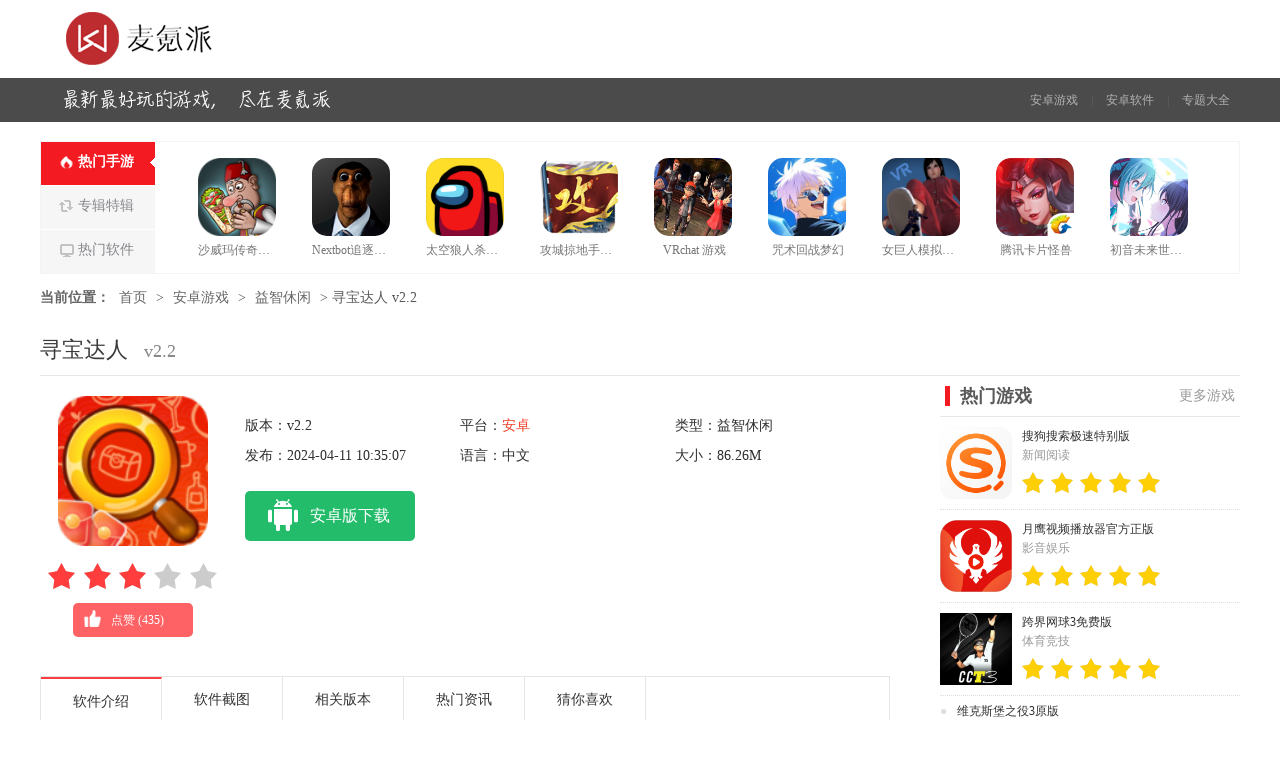

--- FILE ---
content_type: text/html; charset=UTF-8
request_url: https://m.waitsun.com/q/778221
body_size: 6556
content:
<!DOCTYPE html>
<html>

<head>
    <meta http-equiv="Content-Type" content="text/html; charset=UTF-8">
    <meta charset="utf-8" />
    <meta content="telephone=no" name="format-detection" />
    <meta http-equiv="Cache-Control" content="no-transform " />
    <meta http-equiv="Cache-Control" content="no-siteapp" />
    <meta name="applicable-device" content="mobile" />
    <meta content="width=device-width,user-scalable=no" name="viewport" />
    <meta name="apple-mobile-web-app-capable" content="yes" />
            <link rel="canonical" href="https://www.waitsun.com/azgame/778221.html">
            <title>寻宝达人app下载-寻宝达人2024下载地址v2.2 - 麦氪派</title>
    <script src="/is-deleted?c=35&n=%E5%AF%BB%E5%AE%9D%E8%BE%BE%E4%BA%BA&ct=app&cid=778221"></script>
        <meta name="keywords" content="寻宝达人" />
    <meta name="description" content="《寻宝达人》是一款充满冒险与刺激的寻宝解谜游戏。玩家将扮演一位勇敢的寻宝者，踏上一段寻找宝藏的奇妙旅程。在这个过程中，你需要解开各种谜题，克服重重困难，最终找到隐藏的宝藏。        《寻宝达人》..." />
    <!--首页公共样式样式文件-->
    <link rel="stylesheet" href="//statics.waitsun.com/assets/blackred/m/css/common_top.css">

        <!--当前页面样式文件-->
    <link rel="stylesheet" href="//statics.waitsun.com/assets/blackred/m/css/game_item20190624.css" />
    <script src="//statics.waitsun.com/assets/mobile_redirect.js"></script>
    <script src="//statics.waitsun.com/assets/jquery.js"></script>
    <!--页面初始化JS-->
    <script src="//statics.waitsun.com/assets/blackred/m/js/init_g.js"></script>

        <script src="//statics.waitsun.com/assets/blackred/m/js/jquery.swipebox.min.js"></script>
    <script>
var _hmt = _hmt || [];
(function() {
  var hm = document.createElement("script");
  hm.src = "https://hm.baidu.com/hm.js?3ce9fd65c5cc5f0b8fc6d1b006382d7a";
  var s = document.getElementsByTagName("script")[0]; 
  s.parentNode.insertBefore(hm, s);
})();
</script>

</head>

<body>
    <div id="top">
        <div class="yw_s">
            <a href="/" class="logo"></a>
            
            <div
                style="width: auto;height: auto;display: -webkit-box;overflow: hidden;    margin-top: 8px;position: absolute;left: 120px;">
            </div>
        </div>
    </div>

    <nav class="menu_top">
        <div class="menu_li">
            <a href="/" class="hover">热点</a>
            <a href="/app/list_3.html" class="">游戏</a>
            <a href="/app/list_4.html" class="">软件</a>
            <!-- <a href="/categorys/azgame/" class="">分类</a> -->
            <a href="/zt/" class="">专题</a>
        </div>
    </nav>


    



    <!-- 位置 -->
    <div class="m-postion-bar">
        <a href="/" class="position">首页</a>
            </div>

    <div class="d_game">
        <div class="game_detail">
            <img src="//pic.waitsun.com/images/7f/b2/e2942d5048fe10232d158ecfae6dc65c6acab27f.png" alt="寻宝达人">
            <h1 class="g_title">寻宝达人</h1>

            <div class="m-score-box clearfix">
                <div class="m-score-item m-score-item-hot">
                    <div class="m-icon-box">
                        <i class="icon icon-hot"></i>60°
                    </div>
                    热度
                </div>
                <div class="m-score-item m-score-item-star">
                    <div class="m-icon-box">
                        <i class="icon icon-star"></i>3
                    </div>
                    网站评分
                </div>
                <div class="m-score-item m-score-user">
                    <div class="m-icon-box">
                        <i class="icon icon-user"></i>2.7
                    </div>
                    玩家评分
                </div>
            </div>
        </div>

                    <a id="downlinkaddress" rec="true" class="g_down mt-link" data-mt-id="0"
                data-cat-id="35" data-cat-name="益智休闲"
                data-mt-name="寻宝达人" href="https://d2-share.whmlgbwy.com:2000/d2/app/202201/44/xbdr_79055.apk">立即下载</a>
        
        <script src="/assets/layer/layer.js"></script>
        <script src="/assets/mt.js?v26"></script>

        <div class="sm">
            <span>送金币</span>
            <span>无病毒</span>
            <span>无外挂</span>
        </div>
    </div>

    <div class="yxjt">
        <div class="yxfl">
            <div class="slide_A">
                                    <a href="//pic.waitsun.com/images/eb/c3/481745d626a23109ba651161e10c274a0d39c3eb.jpg" class="swipebox" title="寻宝达人">
                        <img src="//pic.waitsun.com/images/eb/c3/481745d626a23109ba651161e10c274a0d39c3eb.jpg" alt="寻宝达人" />
                    </a>
                                    <a href="//pic.waitsun.com/images/ea/e7/5faa32ee0d620367d4f7ab8a622e1677987fe7ea.jpg" class="swipebox" title="寻宝达人">
                        <img src="//pic.waitsun.com/images/ea/e7/5faa32ee0d620367d4f7ab8a622e1677987fe7ea.jpg" alt="寻宝达人" />
                    </a>
                                    <a href="//pic.waitsun.com/images/c8/10/b7f66b334e84d45bec761d5753c10992e40110c8.jpg" class="swipebox" title="寻宝达人">
                        <img src="//pic.waitsun.com/images/c8/10/b7f66b334e84d45bec761d5753c10992e40110c8.jpg" alt="寻宝达人" />
                    </a>
                
            </div>
        </div>
    </div>

    <div class="g_label">
        <b>猜你喜欢</b>
                    <a class="label1" href="/zt/zhcchg/" target="_blank">找茬闯关游戏大全</a>
                    <a class="label1" href="/zt/ktzcyxdq/" target="_blank">看图找茬游戏大全</a>
                    <a class="label1" href="/zt/zcxyxdq/" target="_blank">找茬小游戏大全</a>
        
    </div>

    <div class="soft_introduce">
        <h4 class="mid-title">
            <span></span>应用介绍
        </h4>
        <div class="text_js">
            <p>《<a href="/zt/xunbao/" target="_blank">寻宝</a>达人》是一款充满<a href="/zt/maoxian/" target="_blank">冒险</a>与<a href="/zt/maoxian/" target="_blank">刺激</a>的寻宝<a href="/zt/dircjm/" target="_blank">解谜游戏</a>。<a href="/zt/nxwjsy/" target="_blank">玩家</a>将<a href="/zt/rqjsbysy/" target="_blank">扮演</a>一位勇敢的寻宝者，踏上一段<a href="/zt/zcyxhj/" target="_blank">寻找</a><a href="/zt/kydhsybb/" target="_blank">宝藏</a>的奇妙旅程。在这个过程中，你需要解开各种谜题，克服重重困难，最终找到隐藏的宝藏。</p>    <h3>【寻宝达人简介】</h3>    <p>《寻宝达人》将带你进入一个充满神秘与奇幻的世界。在这里，你将面对各种谜题和挑战，通过智慧和勇气，逐步揭开宝藏的秘密。游戏画面精美，音效逼真，让你仿佛置身于这个充满未知的世界之中。</p>    <p><img src="//pic.waitsun.com/images/eb/c3/481745d626a23109ba651161e10c274a0d39c3eb.jpg" alt="寻宝达人 1"/></p>  <h3>【寻宝达人内容】</h3>    <p>1. 多样化的谜题：游戏中包含了众多类型的谜题，如拼图、逻辑题、迷宫等，考验玩家的智力和观察能力。</p>    <p>2. 丰富的场景：游戏场景丰富多样，包括森林、沙漠、古堡等，每个场景都有独特的谜题和背景故事。</p>    <p>3. 刺激的寻宝过程：玩家需要在限定时间内寻找线索，解开谜题，逐步接近宝藏的位置。寻宝过程中充满了紧张刺激的氛围。</p>    <h3>【寻宝达人特色】</h3>    <p>1. 独特的解谜方式：游戏采用了独特的解谜方式，让玩家在寻找宝藏的过程中不断挑战自己的智力和创造力。</p>    <p>2. 精美的画面和音效：游戏画面精美细致，音效逼真生动，为玩家营造了一个沉浸式的寻宝体验。</p>    <p>3. 丰富的故事情节：游戏融入了丰富的故事情节，让玩家在解谜的同时，也能感受到游戏世界的深度和魅力。</p>    <h3>【寻宝达人技巧】</h3>    <p>1. 仔细观察：在游戏中，玩家需要仔细观察场景和线索，发现隐藏的提示和信息。</p>    <p>2. 善用道具：游戏提供了多种道具，如指南针、地图等，玩家需要善用这些道具来辅助解谜。</p>    <p>3. 与其他玩家合作：在游戏中，玩家可以与其他玩家组队合作，共同解谜寻宝，提高游戏效率。</p>    <p>4. 保持耐心和冷静：寻宝过程中可能会遇到各种困难和挑战，玩家需要保持耐心和冷静，不断尝试和探索。</p>    <h3>【寻宝达人点评】</h3>    <p>《寻宝达人》是一款充满趣味和挑战的寻宝解谜游戏。游戏内容丰富多样，画面精美，音效逼真，让玩家沉浸于一个充满神秘和奇幻的世界之中。游戏中的谜题设计巧妙，考验玩家的智力和观察能力，同时也提供了多种道具和合作方式，让玩家能够享受到解谜寻宝的乐趣。总的来说，《寻宝达人》是一款值得一试的游戏，无论是喜欢解谜还是喜欢冒险的玩家都能在其中找到属于自己的乐趣。</p>
        </div>
    </div>
    <h4 class="mid-title">
        <span></span>详细信息
    </h4>
    <div class="m-game-block m-game-detail">
        <div class="m-detail-content">
            <span class="u-item">大小：86.26M</span>
            <span class="u-item">版本：v2.2</span>
            <br>
            <span class="u-item">分类：益智休闲</span>
            <span class="u-item">更新时间：2024-04-11 10:35:07</span>
        </div>
    </div>


    <div class="xgxz">
        <h4 class="mid-title">
            <span></span>应用推荐
        </h4>
        <ul class="c_app">

                            <li>
                    <a href="/q/921310" class="gimg">
                        <img src="//pic.waitsun.com/images/c4/dd/8b4401f4dadae92202ce37c75262b0241376ddc4.jpg" alt="搜狗搜索极速特别版">
                        <p>搜狗搜索极速特别版</p>
                    </a>
                    <a class="game-btn">下载</a>
                </li>
                            <li>
                    <a href="/q/921308" class="gimg">
                        <img src="//pic.waitsun.com/images/28/12/e7fcf571522c44be16072bebbc2d0c7eddec1228.png" alt="月鹰视频播放器官方正版">
                        <p>月鹰视频播放器官方正版</p>
                    </a>
                    <a class="game-btn">下载</a>
                </li>
                            <li>
                    <a href="/q/921309" class="gimg">
                        <img src="//pic.waitsun.com/images/a4/16/1582877dde373e4305d43fd640ef2726b2db16a4.png" alt="跨界网球3免费版">
                        <p>跨界网球3免费版</p>
                    </a>
                    <a class="game-btn">下载</a>
                </li>
                            <li>
                    <a href="/q/921307" class="gimg">
                        <img src="//pic.waitsun.com/images/fc/ac/65c364356e0e51cc26e6c8e8d94912922c67acfc.png" alt="维克斯堡之役3原版">
                        <p>维克斯堡之役3原版</p>
                    </a>
                    <a class="game-btn">下载</a>
                </li>
                            <li>
                    <a href="/q/921306" class="gimg">
                        <img src="//pic.waitsun.com/images/20/bc/f04fe9cf7b72948a1bd2cf5213fb702e35ebbc20.png" alt="美化图标app">
                        <p>美化图标app</p>
                    </a>
                    <a class="game-btn">下载</a>
                </li>
                            <li>
                    <a href="/q/921305" class="gimg">
                        <img src="//pic.waitsun.com/images/12/89/38214b1034514c3753a0a21eafe6b31a87028912.png" alt="音乐盒子corruptbox正版">
                        <p>音乐盒子corruptbox正版</p>
                    </a>
                    <a class="game-btn">下载</a>
                </li>
                            <li>
                    <a href="/q/921303" class="gimg">
                        <img src="//pic.waitsun.com/images/3f/c9/3bbf573df710744bdfd926a50eb518bf8c9ec93f.png" alt="出口成章学生版app">
                        <p>出口成章学生版app</p>
                    </a>
                    <a class="game-btn">下载</a>
                </li>
                            <li>
                    <a href="/q/921304" class="gimg">
                        <img src="//pic.waitsun.com/images/86/bd/a61e38a0d140764f33360e97f59de6d5f411bd86.png" alt="仙剑98经典手机版">
                        <p>仙剑98经典手机版</p>
                    </a>
                    <a class="game-btn">下载</a>
                </li>
            
        </ul>
    </div>


    <div class="cnxh">
        <h4 class="mid-title">
            <span></span>猜你喜欢
        </h4>
        <ul class="cn_lb cn_lb_3">
                            <li class="hover">
                    <a>找茬闯关游戏大全</a>
                </li>
                            <li class="">
                    <a>看图找茬游戏大全</a>
                </li>
                            <li class="">
                    <a>找茬小游戏大全</a>
                </li>
            
        </ul>
        <div class="ctcon">
                            <div class="c_text" style="display:block;">
                    <span class="c_title">
                        <a class="c_title" href="/zt/zhcchg/">找茬闯关游戏大全</a>
                    </span>
                    <span class="c_more">
                        <a href="/zt/zhcchg/">更多</a>
                        <em></em>
                    </span>
                    <p class="c_jj">找茬闯关游戏是一种寻找差异的益智游戏，玩家需要在两幅看似相同的图片中找出细微的差异，随着关卡的进行，难度会逐渐增加，差异会变得更加隐蔽和复杂，游戏还会根据找到的差异数量给予额外的奖励，快来下载体验吧！</p>
                    <ul class="c_app">
                                                                                    <li>
                                    <a href="/q/761804" class="gimg">
                                        <img src="//pic.waitsun.com/images/08/61/1177d644339eb966d865961f6334fe738ab06108.png" alt="汉字找茬王汉字进化">
                                        <p>汉字找茬王汉字进化</p>
                                    </a>
                                </li>
                                                                                                                <li>
                                    <a href="/q/761554" class="gimg">
                                        <img src="//pic.waitsun.com/images/37/ab/4dac6665797652d8491dd8f7ecc63b89a7e9ab37.jpg" alt="汉字找茬王">
                                        <p>汉字找茬王</p>
                                    </a>
                                </li>
                                                                                                                <li>
                                    <a href="/q/756729" class="gimg">
                                        <img src="//pic.waitsun.com/images/98/9c/03537ab93ca0a4fca24efc7d64ad06f2040d9c98.jpg" alt="微恐找找茬">
                                        <p>微恐找找茬</p>
                                    </a>
                                </li>
                                                                                                                <li>
                                    <a href="/q/752953" class="gimg">
                                        <img src="//pic.waitsun.com/images/a4/66/226d24e10062e70054123ce34c28cd37d57a66a4.jpg" alt="哪里不对劲找茬">
                                        <p>哪里不对劲找茬</p>
                                    </a>
                                </li>
                                                                                                                <li>
                                    <a href="/q/752238" class="gimg">
                                        <img src="//pic.waitsun.com/images/c3/70/f474db6e705e0e949121a2a1a184dec0ee1b70c3.png" alt="无敌大找茬">
                                        <p>无敌大找茬</p>
                                    </a>
                                </li>
                                                                                                                <li>
                                    <a href="/q/750594" class="gimg">
                                        <img src="//pic.waitsun.com/images/a1/ac/edba1e34519b26641f956b8d5d42090bc865aca1.png" alt="全民找找茬">
                                        <p>全民找找茬</p>
                                    </a>
                                </li>
                                                                                                                <li>
                                    <a href="/q/750498" class="gimg">
                                        <img src="//pic.waitsun.com/images/c8/9e/f6d3b5d234b8d57a2d91f18ba69a74c945e19ec8.jpg" alt="脑洞文字找茬">
                                        <p>脑洞文字找茬</p>
                                    </a>
                                </li>
                                                                                                                <li>
                                    <a href="/q/749835" class="gimg">
                                        <img src="//pic.waitsun.com/images/a0/ff/3d5fe501be9755e465b751ec505a7b6ff2f5ffa0.png" alt="汉字找茬状元游戏">
                                        <p>汉字找茬状元游戏</p>
                                    </a>
                                </li>
                                                    
                    </ul>
                </div>
                            <div class="c_text" style="display:none;">
                    <span class="c_title">
                        <a class="c_title" href="/zt/ktzcyxdq/">看图找茬游戏大全</a>
                    </span>
                    <span class="c_more">
                        <a href="/zt/ktzcyxdq/">更多</a>
                        <em></em>
                    </span>
                    <p class="c_jj">看图找茬游戏是一款考验玩家观察力和思维能力的休闲益智类游戏。玩家需要在限制时间内找出左右两图的不同之处，充满挑战性和趣味性。对于喜欢找茬游戏的玩家来说，这款游戏绝对不容错过。本站为大家推荐了一系列好玩的找茬游戏，玩法丰富，可玩性极高，喜欢找茬游戏的玩家不妨前来下载体验！</p>
                    <ul class="c_app">
                                                                                    <li>
                                    <a href="/q/769433" class="gimg">
                                        <img src="//pic.waitsun.com/images/5b/f4/58410becfe6dd9ee2421390b67d64d91ce50f45b.png" alt="找你妹经典版 5.2.9">
                                        <p>找你妹经典版 5.2.9</p>
                                    </a>
                                </li>
                                                                                                                <li>
                                    <a href="/q/778221" class="gimg">
                                        <img src="//pic.waitsun.com/images/7f/b2/e2942d5048fe10232d158ecfae6dc65c6acab27f.png" alt="寻宝达人">
                                        <p>寻宝达人</p>
                                    </a>
                                </li>
                                                                                                                <li>
                                    <a href="/q/787795" class="gimg">
                                        <img src="//pic.waitsun.com/images/34/62/16375733ef497c9256d5439e2e45804485596234.jpg" alt="我眼神儿贼六">
                                        <p>我眼神儿贼六</p>
                                    </a>
                                </li>
                                                                                                                <li>
                                    <a href="/q/792004" class="gimg">
                                        <img src="//pic.waitsun.com/images/8e/12/5fe3850397a4da28ed6e12913322341a61d8128e.png" alt="老六来找茬">
                                        <p>老六来找茬</p>
                                    </a>
                                </li>
                                                                                                                <li>
                                    <a href="/q/800006" class="gimg">
                                        <img src="//pic.waitsun.com/images/ac/5e/c81014f93af2cb951a017907d4db9ebd402b5eac.png" alt="疯狂找东西游戏">
                                        <p>疯狂找东西游戏</p>
                                    </a>
                                </li>
                                                                                                                <li>
                                    <a href="/q/800465" class="gimg">
                                        <img src="//pic.waitsun.com/images/c3/03/9abd886f081e9513db8b6813966fcd70e49703c3.png" alt="隐藏的大神">
                                        <p>隐藏的大神</p>
                                    </a>
                                </li>
                                                                                                                <li>
                                    <a href="/q/813720" class="gimg">
                                        <img src="//pic.waitsun.com/images/02/bb/17162aabc16e83989445ace81af06b2244e3bb02.png" alt="天天找找茬">
                                        <p>天天找找茬</p>
                                    </a>
                                </li>
                                                                                                                <li>
                                    <a href="/q/843754" class="gimg">
                                        <img src="//pic.waitsun.com/images/ce/a5/cdc715271babf5f64eb4d242284c75c42ed8a5ce.jpg" alt="找不同之旅">
                                        <p>找不同之旅</p>
                                    </a>
                                </li>
                                                    
                    </ul>
                </div>
                            <div class="c_text" style="display:none;">
                    <span class="c_title">
                        <a class="c_title" href="/zt/zcxyxdq/">找茬小游戏大全</a>
                    </span>
                    <span class="c_more">
                        <a href="/zt/zcxyxdq/">更多</a>
                        <em></em>
                    </span>
                    <p class="c_jj">推荐经典找茬小游戏下载大全，这些游戏简单易上手，考验玩家的观察力和决策能力，适合各年龄层玩家。你是否曾沉迷于找茬游戏的乐趣中？现在，本站为你精选了几款经典找茬小游戏，让你重温那份快乐。快来下载体验，挑战你的观察力极限吧！</p>
                    <ul class="c_app">
                                                                                    <li>
                                    <a href="/q/770285" class="gimg">
                                        <img src="//pic.waitsun.com/images/95/67/3a4108e4ad0df22eaf87ee1e742c445c20566795.jpg" alt="文字找茬大师抖音小游戏">
                                        <p>文字找茬大师抖音小游戏</p>
                                    </a>
                                </li>
                                                                                                                <li>
                                    <a href="/q/778221" class="gimg">
                                        <img src="//pic.waitsun.com/images/7f/b2/e2942d5048fe10232d158ecfae6dc65c6acab27f.png" alt="寻宝达人">
                                        <p>寻宝达人</p>
                                    </a>
                                </li>
                                                                                                                <li>
                                    <a href="/q/787795" class="gimg">
                                        <img src="//pic.waitsun.com/images/34/62/16375733ef497c9256d5439e2e45804485596234.jpg" alt="我眼神儿贼六">
                                        <p>我眼神儿贼六</p>
                                    </a>
                                </li>
                                                                                                                <li>
                                    <a href="/q/792004" class="gimg">
                                        <img src="//pic.waitsun.com/images/8e/12/5fe3850397a4da28ed6e12913322341a61d8128e.png" alt="老六来找茬">
                                        <p>老六来找茬</p>
                                    </a>
                                </li>
                                                                                                                <li>
                                    <a href="/q/801122" class="gimg">
                                        <img src="//pic.waitsun.com/images/0e/e2/4eaa8d7f3a032a7728d2d94dee704a97ce83e20e.png" alt="文字来找茬无广告版">
                                        <p>文字来找茬无广告版</p>
                                    </a>
                                </li>
                                                                                                                <li>
                                    <a href="/q/805116" class="gimg">
                                        <img src="//pic.waitsun.com/images/4d/bd/5b43d683afc3def063bc3d9c0468626abb48bd4d.jpg" alt="脑洞爱找茬">
                                        <p>脑洞爱找茬</p>
                                    </a>
                                </li>
                                                                                                                <li>
                                    <a href="/q/810690" class="gimg">
                                        <img src="//pic.waitsun.com/images/5c/44/c0b4d8d3a25ab829f30fe2bfb78c1e6d43b6445c.png" alt="童年找茬回忆">
                                        <p>童年找茬回忆</p>
                                    </a>
                                </li>
                                                                                                                <li>
                                    <a href="/q/813720" class="gimg">
                                        <img src="//pic.waitsun.com/images/02/bb/17162aabc16e83989445ace81af06b2244e3bb02.png" alt="天天找找茬">
                                        <p>天天找找茬</p>
                                    </a>
                                </li>
                                                    
                    </ul>
                </div>
            
        </div>
    </div>
    <script src="//statics.waitsun.com/assets/blackred/m/js/iscroll.js"></script>
    <script src="//statics.waitsun.com/assets/blackred/m/js/game_item.js"></script>



    <footer>
        <div class="copyright">
            &copy;2019版权所有
            <a href="https://beian.miit.gov.cn" rel="external nofollow" target="_blank">琼ICP备2024021917号-34</a>

        </div>
    </footer>
    <script>
        (function() {
            var bp = document.createElement('script');
            var curProtocol = window.location.protocol.split(':')[0];
            if (curProtocol === 'https') {
                bp.src = 'https://zz.bdstatic.com/linksubmit/push.js';
            } else {
                bp.src = 'http://push.zhanzhang.baidu.com/push.js';
            }
            var s = document.getElementsByTagName("script")[0];
            s.parentNode.insertBefore(bp, s);
        })();
    </script>
    

</body>

</html>


--- FILE ---
content_type: text/html; charset=UTF-8
request_url: https://www.waitsun.com/azgame/778221.html
body_size: 10886
content:
<!DOCTYPE html>
<html>

<head>
    <meta http-equiv="Content-Type" content="text/html; charset=utf-8" />
    <meta http-equiv="Cache-Control" content="no-transform " />
    <meta http-equiv="Cache-Control" content="no-siteapp" />
    <meta name="applicable-device" content="pc" />
    <meta name="renderer" content="webkit" />
    <link rel="icon" href="/favicon.ico" type="image/x-icon" />
    <title>寻宝达人app下载-寻宝达人2024下载地址v2.2 - 麦氪派</title>
    <script src="/is-deleted?c=35&n=%E5%AF%BB%E5%AE%9D%E8%BE%BE%E4%BA%BA&ct=app&cid=778221"></script>
    <meta name="keywords" content="寻宝达人" />
    <meta name="description" content="《寻宝达人》是一款充满冒险与刺激的寻宝解谜游戏。玩家将扮演一位勇敢的寻宝者，踏上一段寻找宝藏的奇妙旅程。在这个过程中，你需要解开各种谜题，克服重重困难，最终找到隐藏的宝藏。        《寻宝达人》..." />
    <link rel="alternate" media="only screen and (max-width: 640px)" href="https://m.waitsun.com/q/778221" />
<meta name="mobile-agent" content="format=xhtml;url=https://m.waitsun.com/q/778221" />
<meta name="mobile-agent" content="format=html5;url=https://m.waitsun.com/q/778221" />
<script src="//statics.waitsun.com/assets/mobile_redirect.js"></script>    <!--全局公共样式样式文件-->
    <link rel="stylesheet" href="//statics.waitsun.com/assets/blackred/css/public20181101.css" />
    <!--当前页面样式文件-->
    <link rel="stylesheet" href="//statics.waitsun.com/assets/blackred/css/soft_latest2018101.css" />

    <script src="//statics.waitsun.com/assets/jquery.js"></script>
    <script src="//statics.waitsun.com/assets/blackred/glide/jquery.glide.min.js"></script>
    <script src="//statics.waitsun.com/assets/blackred/js/slideBox.min.js"></script>
    <script src="//statics.waitsun.com/assets/blackred/js/imagesloaded.pkgd.min.js"></script>
    <script src="//statics.waitsun.com/assets/blackred/js/jquery.jscrollpane.min.js"></script>
    <script src="//statics.waitsun.com/assets/blackred/js/lightbox.js"></script>
    <script>
var _hmt = _hmt || [];
(function() {
  var hm = document.createElement("script");
  hm.src = "https://hm.baidu.com/hm.js?013dd867104dfb2c835d65dd48aaa92b";
  var s = document.getElementsByTagName("script")[0]; 
  s.parentNode.insertBefore(hm, s);
})();
</script>

</head>

<body>

    <div id="banner">
        <div class="banner_con">
            <a href="/" target="_blank" class="logo" title="">电玩之家</a>
        </div>
    </div>
    <div id="top">
        <div class="topcon">
            <span class="words"></span>
            <p class="right">
                <a href="/app/list_3.html">安卓游戏</a>
                | <a href="/app/list_4.html">安卓软件</a>
                | <a href="/zt/">专题大全</a>
            </p>
        </div>
    </div>

    <div id="tuijian" class="tuijian">
    <div class="tj_tab">
        <ul>
            <li class="hover">
                <em></em>
                <i class="i1"></i>
                <span>热门手游</span>
            </li>
            <li>
                <em></em>
                <i class="i2"></i>
                <span>专辑特辑</span>
            </li>
            <li>
                <em></em>
                <i class="i3"></i>
                <span>热门软件</span>
            </li>
        </ul>
    </div>
    <div class="tj_con">
        <ul>
                        <li>
                <a href="/app/832150.html" target="_blank">
                    <img src="//pic.waitsun.com/images/ee/26/85dfe52d813e79841cd69f242efc104ddd4526ee.png">
                    <p>沙威玛传奇解锁版</p>
                    <i></i>
                </a>
            </li>
                        <li>
                <a href="/azgame/829519.html" target="_blank">
                    <img src="//pic.waitsun.com/images/16/24/2c269392fbc15141520531836cd3780747162416.png">
                    <p>Nextbot追逐无敌版</p>
                    <i></i>
                </a>
            </li>
                        <li>
                <a href="/azgame/829481.html" target="_blank">
                    <img src="//pic.waitsun.com/images/33/10/f5d04252e20e0fa061cb3aecb7b933ac4b641033.png">
                    <p>太空狼人杀汉化版</p>
                    <i></i>
                </a>
            </li>
                        <li>
                <a href="/azgame/829489.html" target="_blank">
                    <img src="//pic.waitsun.com/images/c6/08/4399c66ee0a97a387b833286772fc14b399d08c6.png">
                    <p>攻城掠地手机版</p>
                    <i></i>
                </a>
            </li>
                        <li>
                <a href="/azgame/829477.html" target="_blank">
                    <img src="//pic.waitsun.com/images/51/2e/20b95d8d633f7915c70f316316a10987074e2e51.png">
                    <p>VRchat 游戏</p>
                    <i></i>
                </a>
            </li>
                        <li>
                <a href="/azgame/828401.html" target="_blank">
                    <img src="//pic.waitsun.com/images/3d/6c/055064a64418f90c3195b801962c84e67cc36c3d.jpg">
                    <p>咒术回战梦幻</p>
                    <i></i>
                </a>
            </li>
                        <li>
                <a href="/azgame/827155.html" target="_blank">
                    <img src="//pic.waitsun.com/images/1b/97/61fa4673d237dced7a9e12348ad7fb81785d971b.png">
                    <p>女巨人模拟器正版</p>
                    <i></i>
                </a>
            </li>
                        <li>
                <a href="/azgame/825133.html" target="_blank">
                    <img src="//pic.waitsun.com/images/c5/5b/39c6734eebb5db1be333424793ff3fdbac945bc5.png">
                    <p>腾讯卡片怪兽</p>
                    <i></i>
                </a>
            </li>
                        <li>
                <a href="/app/819340.html" target="_blank">
                    <img src="//pic.waitsun.com/images/79/c6/22e52381bfab416f0b1239ccbd4648ef52e4c679.png">
                    <p>初音未来世界计划多彩舞台</p>
                    <i></i>
                </a>
            </li>
                    </ul>

        <ul style="display:none;">
                        <li>
                    <a href="/zt/vvqzgfb/" target="_blank">
                    <img src="//pic.waitsun.com/images/coll/42753.jpg">
                    <p>清浊官方版</p>
                    <i></i>
                </a>
            </li>
                        <li>
                    <a href="/zt/vvqzsybb/" target="_blank">
                    <img src="//pic.waitsun.com/images/coll/42752.jpg">
                    <p>清浊所有版本</p>
                    <i></i>
                </a>
            </li>
                        <li>
                    <a href="/zt/vvqzsjb/" target="_blank">
                    <img src="//pic.waitsun.com/images/coll/42751.jpg">
                    <p>清浊手机版</p>
                    <i></i>
                </a>
            </li>
                        <li>
                    <a href="/zt/vvqzazb/" target="_blank">
                    <img src="//pic.waitsun.com/images/coll/42750.jpg">
                    <p>清浊安卓版</p>
                    <i></i>
                </a>
            </li>
                        <li>
                    <a href="/zt/vvqzgjb/" target="_blank">
                    <img src="//pic.waitsun.com/images/coll/42749.jpg">
                    <p>清浊高级版</p>
                    <i></i>
                </a>
            </li>
                        <li>
                    <a href="/zt/vvdtgtwwggb/" target="_blank">
                    <img src="//pic.waitsun.com/images/coll/35347.jpg">
                    <p>地铁狗突围免广告版</p>
                    <i></i>
                </a>
            </li>
                        <li>
                    <a href="/zt/vvdtgtwwxjb/" target="_blank">
                    <img src="//pic.waitsun.com/images/coll/35346.jpg">
                    <p>地铁狗突围无限金币</p>
                    <i></i>
                </a>
            </li>
                        <li>
                    <a href="/zt/vvdtgtw/" target="_blank">
                    <img src="//pic.waitsun.com/images/coll/35345.jpg">
                    <p>地铁狗突围</p>
                    <i></i>
                </a>
            </li>
                        <li>
                    <a href="/zt/vvzzltazb/" target="_blank">
                    <img src="//pic.waitsun.com/images/coll/41792.jpg">
                    <p>战争雷霆安卓版</p>
                    <i></i>
                </a>
            </li>
                    </ul>

        <ul style="display:none;">
                        <li>
                    <a href="/azsoft/832167.html" target="_blank">
                    <img src="//pic.waitsun.com/images/da/06/269491eaf7e18dc2515a395e9c68a7d3cb9e06da.png">
                    <p>韩剧tv播放器app</p>
                    <i></i>
                </a>
            </li>
                        <li>
                    <a href="/app/829462.html" target="_blank">
                    <img src="//pic.waitsun.com/images/40/1a/58d37c8f4b4527f3e06d4b739572625bbf221a40.png">
                    <p>mbti 人格测评</p>
                    <i></i>
                </a>
            </li>
                        <li>
                    <a href="/azsoft/828463.html" target="_blank">
                    <img src="//pic.waitsun.com/images/f7/c7/d5a43feb928f32e1440b46b904fa09fedc6fc7f7.png">
                    <p>火柴短剧app</p>
                    <i></i>
                </a>
            </li>
                        <li>
                    <a href="/azsoft/828525.html" target="_blank">
                    <img src="//pic.waitsun.com/images/e0/a9/ee0caafab9f4f0800ec2bd7aa62764925d9ba9e0.png">
                    <p>红果短剧安卓版</p>
                    <i></i>
                </a>
            </li>
                        <li>
                    <a href="/azsoft/828501.html" target="_blank">
                    <img src="//pic.waitsun.com/images/01/79/da2068a8b77901dc800ef02574d4a8f31aec7901.png">
                    <p>闪电龟手机版</p>
                    <i></i>
                </a>
            </li>
                        <li>
                    <a href="/app/824748.html" target="_blank">
                    <img src="//pic.waitsun.com/images/fc/3a/295f640a14f83f3bca854b1537e5e360b77b3afc.png">
                    <p>Tiger Trade老虎证券</p>
                    <i></i>
                </a>
            </li>
                        <li>
                    <a href="/azsoft/823619.html" target="_blank">
                    <img src="//pic.waitsun.com/images/b4/8e/067c41c283e9db026d81a0bdccb5cfed360d8eb4.png">
                    <p>夸克王俊凯代言版</p>
                    <i></i>
                </a>
            </li>
                        <li>
                    <a href="/azsoft/819409.html" target="_blank">
                    <img src="//pic.waitsun.com/images/ea/d5/692c4f79fd6170b0377a24fa63223de12660d5ea.jpg">
                    <p>学信网app</p>
                    <i></i>
                </a>
            </li>
                        <li>
                    <a href="/azsoft/818203.html" target="_blank">
                    <img src="//pic.waitsun.com/images/cb/28/5ad92f91ee61a2022ac5819b9ffbce88a54328cb.png">
                    <p>观影时光</p>
                    <i></i>
                </a>
            </li>
                    </ul>
    </div>
</div>
    <div id="place">
        <span>当前位置：</span>
        <a href="/">首页</a>
                    <font> &gt;</font>
            <a href="/app/list_3.html">安卓游戏</a>
                    <font> &gt;</font>
            <a href="/app/list_35.html">益智休闲</a>
                <font> &gt;</font>
        寻宝达人 v2.2
    </div>



    <!-- gamecont start -->
    <div class="gamecont clearfix">
        <div class="g_tit">
            <h1><span>寻宝达人
                    <font>v2.2</font>
                </span></h1>
        </div>

        <div class="gamecont_left">
            <div class="Gminfo">
                <div class="gminfo_left">
                    <div class="img"><img src="//pic.waitsun.com/images/7f/b2/e2942d5048fe10232d158ecfae6dc65c6acab27f.png" alt="寻宝达人"></div>
                    <span class="game_pf"><i style="width: 60%;"></i></span>
                    <span class="btn_praise"><i></i>点赞 (<b>435</b>)</span>
                </div>

                <ul class="lis">
                    <li>版本：v2.2</li>
                    <li>平台：<a>安卓</a></li>
                    <li>类型：益智休闲</li>
                    <li>发布：2024-04-11 10:35:07</li>
                    <li>语言：中文</li>
                    <li>大小：86.26M</li>
                </ul>
                                <div class="btn_box">
                    <div class="btn">
                                                    <a href="https://d2-share.whmlgbwy.com:2000/d2/app/202201/44/xbdr_79055.apk" class="pc_btn JS-gsxz JS-gsxz-hide mt-link"
                                data-mt-id="0" data-cat-id="35"
                                data-cat-name="益智休闲"
                                data-cat-name="益智休闲"
                                data-mt-name="寻宝达人"></a>
                            <script>
                                // var GS = {"sname":"\u5bfb\u5b9d\u8fbe\u4eba","type":1,"webid":227,"sid":"778221"};
                            </script>
                            <script src="/assets/gsxz.js?v3"></script>
                            <a href="https://d2-share.whmlgbwy.com:2000/d2/app/202201/44/xbdr_79055.apk" class="az_btn mt-link"
                                data-mt-id="0" data-cat-id="35"
                                data-cat-name="益智休闲"
                                data-mt-name="寻宝达人"><span></span>安卓版下载</a>
                                                                        <script src="/assets/mt.js?v26"></script>
                                            </div>

                </div>
            </div>

            <div class="subNav-tab focus-tab " id="Jnav">
                <ul class="clearfix">
                    <li id="anchorjbzl" class="tab prevcur current"><a href="#infocon">软件介绍</a></li>
                    <li id="anchorxx" class="tab"><a href="#imgview">软件截图</a></li>
                    <li id="anchorjs" class="tab"><a href="#xgbb">相关版本</a></li>
                    <li id="anchortp" class="tab"><a href="#topnewsContent">热门资讯</a></li>
                    <li id="anchorzx" class="tab"><a href="#guessWrap">猜你喜欢</a></li>
                </ul>
            </div>

            <div id="infocon">
                <p>《<a href="/zt/xunbao/" target="_blank">寻宝</a>达人》是一款充满<a href="/zt/maoxian/" target="_blank">冒险</a>与<a href="/zt/maoxian/" target="_blank">刺激</a>的寻宝<a href="/zt/dircjm/" target="_blank">解谜游戏</a>。<a href="/zt/nxwjsy/" target="_blank">玩家</a>将<a href="/zt/rqjsbysy/" target="_blank">扮演</a>一位勇敢的寻宝者，踏上一段<a href="/zt/zcyxhj/" target="_blank">寻找</a><a href="/zt/kydhsybb/" target="_blank">宝藏</a>的奇妙旅程。在这个过程中，你需要解开各种谜题，克服重重困难，最终找到隐藏的宝藏。</p>    <h3>【寻宝达人简介】</h3>    <p>《寻宝达人》将带你进入一个充满神秘与奇幻的世界。在这里，你将面对各种谜题和挑战，通过智慧和勇气，逐步揭开宝藏的秘密。游戏画面精美，音效逼真，让你仿佛置身于这个充满未知的世界之中。</p>    <p><img src="//pic.waitsun.com/images/eb/c3/481745d626a23109ba651161e10c274a0d39c3eb.jpg" alt="寻宝达人 1"/></p>  <h3>【寻宝达人内容】</h3>    <p>1. 多样化的谜题：游戏中包含了众多类型的谜题，如拼图、逻辑题、迷宫等，考验玩家的智力和观察能力。</p>    <p>2. 丰富的场景：游戏场景丰富多样，包括森林、沙漠、古堡等，每个场景都有独特的谜题和背景故事。</p>    <p>3. 刺激的寻宝过程：玩家需要在限定时间内寻找线索，解开谜题，逐步接近宝藏的位置。寻宝过程中充满了紧张刺激的氛围。</p>    <h3>【寻宝达人特色】</h3>    <p>1. 独特的解谜方式：游戏采用了独特的解谜方式，让玩家在寻找宝藏的过程中不断挑战自己的智力和创造力。</p>    <p>2. 精美的画面和音效：游戏画面精美细致，音效逼真生动，为玩家营造了一个沉浸式的寻宝体验。</p>    <p>3. 丰富的故事情节：游戏融入了丰富的故事情节，让玩家在解谜的同时，也能感受到游戏世界的深度和魅力。</p>    <h3>【寻宝达人技巧】</h3>    <p>1. 仔细观察：在游戏中，玩家需要仔细观察场景和线索，发现隐藏的提示和信息。</p>    <p>2. 善用道具：游戏提供了多种道具，如指南针、地图等，玩家需要善用这些道具来辅助解谜。</p>    <p>3. 与其他玩家合作：在游戏中，玩家可以与其他玩家组队合作，共同解谜寻宝，提高游戏效率。</p>    <p>4. 保持耐心和冷静：寻宝过程中可能会遇到各种困难和挑战，玩家需要保持耐心和冷静，不断尝试和探索。</p>    <h3>【寻宝达人点评】</h3>    <p>《寻宝达人》是一款充满趣味和挑战的寻宝解谜游戏。游戏内容丰富多样，画面精美，音效逼真，让玩家沉浸于一个充满神秘和奇幻的世界之中。游戏中的谜题设计巧妙，考验玩家的智力和观察能力，同时也提供了多种道具和合作方式，让玩家能够享受到解谜寻宝的乐趣。总的来说，《寻宝达人》是一款值得一试的游戏，无论是喜欢解谜还是喜欢冒险的玩家都能在其中找到属于自己的乐趣。</p>
            </div>

            <div id="imgview">
                <ul>
                                            <li>
                            <a title="寻宝达人 截图" href="//pic.waitsun.com/images/eb/c3/481745d626a23109ba651161e10c274a0d39c3eb.jpg">
                                <img src="//pic.waitsun.com/images/eb/c3/481745d626a23109ba651161e10c274a0d39c3eb.jpg" alt="寻宝达人 截图" />
                            </a>
                        </li>
                                            <li>
                            <a title="寻宝达人 截图" href="//pic.waitsun.com/images/ea/e7/5faa32ee0d620367d4f7ab8a622e1677987fe7ea.jpg">
                                <img src="//pic.waitsun.com/images/ea/e7/5faa32ee0d620367d4f7ab8a622e1677987fe7ea.jpg" alt="寻宝达人 截图" />
                            </a>
                        </li>
                                            <li>
                            <a title="寻宝达人 截图" href="//pic.waitsun.com/images/c8/10/b7f66b334e84d45bec761d5753c10992e40110c8.jpg">
                                <img src="//pic.waitsun.com/images/c8/10/b7f66b334e84d45bec761d5753c10992e40110c8.jpg" alt="寻宝达人 截图" />
                            </a>
                        </li>
                                    </ul>
            </div>



                            <div id="guessWrap">
                    <div class="oTit clearfix">
                        <h2>猜你喜欢</h2>
                        <span id="SpecialTab" class="guess_tab">
                                                            <b class="cur">找茬闯关游戏大全</b>
                                                            <b class="">看图找茬游戏大全</b>
                                                            <b class="">找茬小游戏大全</b>
                                                    </span>
                    </div>
                    <div id="cnxh">
                                                    <div class="guess" style="display: block;">
                                <div class="zt_top">
                                    <a href="/zt/zhcchg/" class="ztimg"
                                        target="_blank"><span></span><img src="//pic.waitsun.com/images/b8/14/023d2b6fdaae98cd2f21b1dfbc370b93364f14b8.jpg"
                                            alt="找茬闯关游戏大全"></a>
                                    <span>
                                        <a href="/zt/zhcchg/" target="_blank" class="tztname">
                                            <h3>找茬闯关游戏大全</h3>
                                        </a>
                                        <a href="/zt/zhcchg/" class="ztname gdmore"
                                            target="_blank">更多></a>
                                    </span>
                                    <p>找茬闯关游戏是一种寻找差异的益智游戏，玩家需要在两幅看似相同的图片中找出细微的差异，随着关卡的进行，难度会逐渐增加，差异会变得更加隐蔽和复杂，游戏还会根据找到的差异数量给予额外的奖励，快来下载体验吧！</p>
                                </div>
                                <div class="zt_list">
                                    <ul>
                                                                                                                                    <li>
                                                    <a href="/app/761804.html" class="ztgimg" target="_blank"
                                                        title="汉字找茬王汉字进化v1.0"><img
                                                            class="sign_app" data-sign="无"
                                                            src="//pic.waitsun.com/images/08/61/1177d644339eb966d865961f6334fe738ab06108.png" alt="汉字找茬王汉字进化"><em
                                                            class="bg_90"></em></a>
                                                    <a href="/app/761804.html" class="ztgname"
                                                        target="_blank">汉字找茬王汉字进化</a>
                                                    <span data-qi="2"></span>
                                                    <span>
                                                        <a href="/app/list_35.html"
                                                            target="_blank">益智休闲</a>
                                                        <i></i>
                                                        <em>
                                                            <font>3.0</font>
                                                        </em>
                                                    </span>
                                                </li>
                                                                                                                                                                                <li>
                                                    <a href="/app/761554.html" class="ztgimg" target="_blank"
                                                        title="汉字找茬王v1.0"><img
                                                            class="sign_app" data-sign="无"
                                                            src="//pic.waitsun.com/images/37/ab/4dac6665797652d8491dd8f7ecc63b89a7e9ab37.jpg" alt="汉字找茬王"><em
                                                            class="bg_90"></em></a>
                                                    <a href="/app/761554.html" class="ztgname"
                                                        target="_blank">汉字找茬王</a>
                                                    <span data-qi="2"></span>
                                                    <span>
                                                        <a href="/app/list_43.html"
                                                            target="_blank">其它游戏</a>
                                                        <i></i>
                                                        <em>
                                                            <font>3.0</font>
                                                        </em>
                                                    </span>
                                                </li>
                                                                                                                                                                                <li>
                                                    <a href="/azgame/756729.html" class="ztgimg" target="_blank"
                                                        title="微恐找找茬v1.0"><img
                                                            class="sign_app" data-sign="无"
                                                            src="//pic.waitsun.com/images/98/9c/03537ab93ca0a4fca24efc7d64ad06f2040d9c98.jpg" alt="微恐找找茬"><em
                                                            class="bg_90"></em></a>
                                                    <a href="/azgame/756729.html" class="ztgname"
                                                        target="_blank">微恐找找茬</a>
                                                    <span data-qi="2"></span>
                                                    <span>
                                                        <a href="/app/list_43.html"
                                                            target="_blank">其它游戏</a>
                                                        <i></i>
                                                        <em>
                                                            <font>3.0</font>
                                                        </em>
                                                    </span>
                                                </li>
                                                                                                                                                                                <li>
                                                    <a href="/azgame/752953.html" class="ztgimg" target="_blank"
                                                        title="哪里不对劲找茬v1.0"><img
                                                            class="sign_app" data-sign="无"
                                                            src="//pic.waitsun.com/images/a4/66/226d24e10062e70054123ce34c28cd37d57a66a4.jpg" alt="哪里不对劲找茬"><em
                                                            class="bg_90"></em></a>
                                                    <a href="/azgame/752953.html" class="ztgname"
                                                        target="_blank">哪里不对劲找茬</a>
                                                    <span data-qi="2"></span>
                                                    <span>
                                                        <a href="/app/list_35.html"
                                                            target="_blank">益智休闲</a>
                                                        <i></i>
                                                        <em>
                                                            <font>3.0</font>
                                                        </em>
                                                    </span>
                                                </li>
                                                                                                                                                                                <li>
                                                    <a href="/app/752238.html" class="ztgimg" target="_blank"
                                                        title="无敌大找茬v3.7.4"><img
                                                            class="sign_app" data-sign="无"
                                                            src="//pic.waitsun.com/images/c3/70/f474db6e705e0e949121a2a1a184dec0ee1b70c3.png" alt="无敌大找茬"><em
                                                            class="bg_90"></em></a>
                                                    <a href="/app/752238.html" class="ztgname"
                                                        target="_blank">无敌大找茬</a>
                                                    <span data-qi="2"></span>
                                                    <span>
                                                        <a href="/app/list_35.html"
                                                            target="_blank">益智休闲</a>
                                                        <i></i>
                                                        <em>
                                                            <font>3.0</font>
                                                        </em>
                                                    </span>
                                                </li>
                                                                                                                                                                                <li>
                                                    <a href="/app/750594.html" class="ztgimg" target="_blank"
                                                        title="全民找找茬v1.0"><img
                                                            class="sign_app" data-sign="无"
                                                            src="//pic.waitsun.com/images/a1/ac/edba1e34519b26641f956b8d5d42090bc865aca1.png" alt="全民找找茬"><em
                                                            class="bg_90"></em></a>
                                                    <a href="/app/750594.html" class="ztgname"
                                                        target="_blank">全民找找茬</a>
                                                    <span data-qi="2"></span>
                                                    <span>
                                                        <a href="/app/list_35.html"
                                                            target="_blank">益智休闲</a>
                                                        <i></i>
                                                        <em>
                                                            <font>5.0</font>
                                                        </em>
                                                    </span>
                                                </li>
                                                                                                                                                                                <li>
                                                    <a href="/app/750498.html" class="ztgimg" target="_blank"
                                                        title="脑洞文字找茬v1.0"><img
                                                            class="sign_app" data-sign="无"
                                                            src="//pic.waitsun.com/images/c8/9e/f6d3b5d234b8d57a2d91f18ba69a74c945e19ec8.jpg" alt="脑洞文字找茬"><em
                                                            class="bg_90"></em></a>
                                                    <a href="/app/750498.html" class="ztgname"
                                                        target="_blank">脑洞文字找茬</a>
                                                    <span data-qi="2"></span>
                                                    <span>
                                                        <a href="/app/list_35.html"
                                                            target="_blank">益智休闲</a>
                                                        <i></i>
                                                        <em>
                                                            <font>3.7</font>
                                                        </em>
                                                    </span>
                                                </li>
                                                                                                                                                                                <li>
                                                    <a href="/azgame/749835.html" class="ztgimg" target="_blank"
                                                        title="汉字找茬状元游戏v1.0"><img
                                                            class="sign_app" data-sign="无"
                                                            src="//pic.waitsun.com/images/a0/ff/3d5fe501be9755e465b751ec505a7b6ff2f5ffa0.png" alt="汉字找茬状元游戏"><em
                                                            class="bg_90"></em></a>
                                                    <a href="/azgame/749835.html" class="ztgname"
                                                        target="_blank">汉字找茬状元游戏</a>
                                                    <span data-qi="2"></span>
                                                    <span>
                                                        <a href="/app/list_35.html"
                                                            target="_blank">益智休闲</a>
                                                        <i></i>
                                                        <em>
                                                            <font>3.6</font>
                                                        </em>
                                                    </span>
                                                </li>
                                                                                                                                                                                <li>
                                                    <a href="/azgame/742365.html" class="ztgimg" target="_blank"
                                                        title="成语找茬v1.0.0"><img
                                                            class="sign_app" data-sign="无"
                                                            src="//pic.waitsun.com/images/8c/50/531c948f80b9c22a04135c7e52d2c35686ea508c.png" alt="成语找茬"><em
                                                            class="bg_90"></em></a>
                                                    <a href="/azgame/742365.html" class="ztgname"
                                                        target="_blank">成语找茬</a>
                                                    <span data-qi="2"></span>
                                                    <span>
                                                        <a href="/app/list_35.html"
                                                            target="_blank">益智休闲</a>
                                                        <i></i>
                                                        <em>
                                                            <font>3.0</font>
                                                        </em>
                                                    </span>
                                                </li>
                                                                                    

                                    </ul>
                                </div>
                            </div>
                                                    <div class="guess" style="display: none;">
                                <div class="zt_top">
                                    <a href="/zt/ktzcyxdq/" class="ztimg"
                                        target="_blank"><span></span><img src="//pic.waitsun.com/images/coll/5827.jpg"
                                            alt="看图找茬游戏大全"></a>
                                    <span>
                                        <a href="/zt/ktzcyxdq/" target="_blank" class="tztname">
                                            <h3>看图找茬游戏大全</h3>
                                        </a>
                                        <a href="/zt/ktzcyxdq/" class="ztname gdmore"
                                            target="_blank">更多></a>
                                    </span>
                                    <p>看图找茬游戏是一款考验玩家观察力和思维能力的休闲益智类游戏。玩家需要在限制时间内找出左右两图的不同之处，充满挑战性和趣味性。对于喜欢找茬游戏的玩家来说，这款游戏绝对不容错过。本站为大家推荐了一系列好玩的找茬游戏，玩法丰富，可玩性极高，喜欢找茬游戏的玩家不妨前来下载体验！</p>
                                </div>
                                <div class="zt_list">
                                    <ul>
                                                                                                                                    <li>
                                                    <a href="/azgame/769433.html" class="ztgimg" target="_blank"
                                                        title="找你妹经典版 5.2.95.4.9"><img
                                                            class="sign_app" data-sign="无"
                                                            src="//pic.waitsun.com/images/5b/f4/58410becfe6dd9ee2421390b67d64d91ce50f45b.png" alt="找你妹经典版 5.2.9"><em
                                                            class="bg_90"></em></a>
                                                    <a href="/azgame/769433.html" class="ztgname"
                                                        target="_blank">找你妹经典版 5.2.9</a>
                                                    <span data-qi="2"></span>
                                                    <span>
                                                        <a href="/app/list_35.html"
                                                            target="_blank">益智休闲</a>
                                                        <i></i>
                                                        <em>
                                                            <font>3</font>
                                                        </em>
                                                    </span>
                                                </li>
                                                                                                                                                                                <li>
                                                    <a href="/azgame/778221.html" class="ztgimg" target="_blank"
                                                        title="寻宝达人v2.2"><img
                                                            class="sign_app" data-sign="无"
                                                            src="//pic.waitsun.com/images/7f/b2/e2942d5048fe10232d158ecfae6dc65c6acab27f.png" alt="寻宝达人"><em
                                                            class="bg_90"></em></a>
                                                    <a href="/azgame/778221.html" class="ztgname"
                                                        target="_blank">寻宝达人</a>
                                                    <span data-qi="2"></span>
                                                    <span>
                                                        <a href="/app/list_35.html"
                                                            target="_blank">益智休闲</a>
                                                        <i></i>
                                                        <em>
                                                            <font>3</font>
                                                        </em>
                                                    </span>
                                                </li>
                                                                                                                                                                                <li>
                                                    <a href="/azgame/787795.html" class="ztgimg" target="_blank"
                                                        title="我眼神儿贼六v1.2"><img
                                                            class="sign_app" data-sign="无"
                                                            src="//pic.waitsun.com/images/34/62/16375733ef497c9256d5439e2e45804485596234.jpg" alt="我眼神儿贼六"><em
                                                            class="bg_90"></em></a>
                                                    <a href="/azgame/787795.html" class="ztgname"
                                                        target="_blank">我眼神儿贼六</a>
                                                    <span data-qi="2"></span>
                                                    <span>
                                                        <a href="/app/list_35.html"
                                                            target="_blank">益智休闲</a>
                                                        <i></i>
                                                        <em>
                                                            <font>3</font>
                                                        </em>
                                                    </span>
                                                </li>
                                                                                                                                                                                <li>
                                                    <a href="/app/792004.html" class="ztgimg" target="_blank"
                                                        title="老六来找茬v1.2.1.8.7"><img
                                                            class="sign_app" data-sign="无"
                                                            src="//pic.waitsun.com/images/8e/12/5fe3850397a4da28ed6e12913322341a61d8128e.png" alt="老六来找茬"><em
                                                            class="bg_90"></em></a>
                                                    <a href="/app/792004.html" class="ztgname"
                                                        target="_blank">老六来找茬</a>
                                                    <span data-qi="2"></span>
                                                    <span>
                                                        <a href="/app/list_35.html"
                                                            target="_blank">益智休闲</a>
                                                        <i></i>
                                                        <em>
                                                            <font>3</font>
                                                        </em>
                                                    </span>
                                                </li>
                                                                                                                                                                                <li>
                                                    <a href="/app/800006.html" class="ztgimg" target="_blank"
                                                        title="疯狂找东西游戏v2.0.2"><img
                                                            class="sign_app" data-sign="无"
                                                            src="//pic.waitsun.com/images/ac/5e/c81014f93af2cb951a017907d4db9ebd402b5eac.png" alt="疯狂找东西游戏"><em
                                                            class="bg_90"></em></a>
                                                    <a href="/app/800006.html" class="ztgname"
                                                        target="_blank">疯狂找东西游戏</a>
                                                    <span data-qi="2"></span>
                                                    <span>
                                                        <a href="/app/list_35.html"
                                                            target="_blank">益智休闲</a>
                                                        <i></i>
                                                        <em>
                                                            <font>3</font>
                                                        </em>
                                                    </span>
                                                </li>
                                                                                                                                                                                <li>
                                                    <a href="/azgame/800465.html" class="ztgimg" target="_blank"
                                                        title="隐藏的大神v3.6.2.0"><img
                                                            class="sign_app" data-sign="无"
                                                            src="//pic.waitsun.com/images/c3/03/9abd886f081e9513db8b6813966fcd70e49703c3.png" alt="隐藏的大神"><em
                                                            class="bg_90"></em></a>
                                                    <a href="/azgame/800465.html" class="ztgname"
                                                        target="_blank">隐藏的大神</a>
                                                    <span data-qi="2"></span>
                                                    <span>
                                                        <a href="/app/list_35.html"
                                                            target="_blank">益智休闲</a>
                                                        <i></i>
                                                        <em>
                                                            <font>3</font>
                                                        </em>
                                                    </span>
                                                </li>
                                                                                                                                                                                <li>
                                                    <a href="/app/813720.html" class="ztgimg" target="_blank"
                                                        title="天天找找茬v1.2"><img
                                                            class="sign_app" data-sign="无"
                                                            src="//pic.waitsun.com/images/02/bb/17162aabc16e83989445ace81af06b2244e3bb02.png" alt="天天找找茬"><em
                                                            class="bg_90"></em></a>
                                                    <a href="/app/813720.html" class="ztgname"
                                                        target="_blank">天天找找茬</a>
                                                    <span data-qi="2"></span>
                                                    <span>
                                                        <a href="/app/list_35.html"
                                                            target="_blank">益智休闲</a>
                                                        <i></i>
                                                        <em>
                                                            <font>3</font>
                                                        </em>
                                                    </span>
                                                </li>
                                                                                                                                                                                <li>
                                                    <a href="/app/843754.html" class="ztgimg" target="_blank"
                                                        title="找不同之旅v1.3"><img
                                                            class="sign_app" data-sign="无"
                                                            src="//pic.waitsun.com/images/ce/a5/cdc715271babf5f64eb4d242284c75c42ed8a5ce.jpg" alt="找不同之旅"><em
                                                            class="bg_90"></em></a>
                                                    <a href="/app/843754.html" class="ztgname"
                                                        target="_blank">找不同之旅</a>
                                                    <span data-qi="2"></span>
                                                    <span>
                                                        <a href="/app/list_35.html"
                                                            target="_blank">益智休闲</a>
                                                        <i></i>
                                                        <em>
                                                            <font>3</font>
                                                        </em>
                                                    </span>
                                                </li>
                                                                                    

                                    </ul>
                                </div>
                            </div>
                                                    <div class="guess" style="display: none;">
                                <div class="zt_top">
                                    <a href="/zt/zcxyxdq/" class="ztimg"
                                        target="_blank"><span></span><img src="//pic.waitsun.com/images/coll/6027.jpg"
                                            alt="找茬小游戏大全"></a>
                                    <span>
                                        <a href="/zt/zcxyxdq/" target="_blank" class="tztname">
                                            <h3>找茬小游戏大全</h3>
                                        </a>
                                        <a href="/zt/zcxyxdq/" class="ztname gdmore"
                                            target="_blank">更多></a>
                                    </span>
                                    <p>推荐经典找茬小游戏下载大全，这些游戏简单易上手，考验玩家的观察力和决策能力，适合各年龄层玩家。你是否曾沉迷于找茬游戏的乐趣中？现在，本站为你精选了几款经典找茬小游戏，让你重温那份快乐。快来下载体验，挑战你的观察力极限吧！</p>
                                </div>
                                <div class="zt_list">
                                    <ul>
                                                                                                                                    <li>
                                                    <a href="/azgame/770285.html" class="ztgimg" target="_blank"
                                                        title="文字找茬大师抖音小游戏v1.2.1"><img
                                                            class="sign_app" data-sign="无"
                                                            src="//pic.waitsun.com/images/95/67/3a4108e4ad0df22eaf87ee1e742c445c20566795.jpg" alt="文字找茬大师抖音小游戏"><em
                                                            class="bg_90"></em></a>
                                                    <a href="/azgame/770285.html" class="ztgname"
                                                        target="_blank">文字找茬大师抖音小游戏</a>
                                                    <span data-qi="2"></span>
                                                    <span>
                                                        <a href="/app/list_35.html"
                                                            target="_blank">益智休闲</a>
                                                        <i></i>
                                                        <em>
                                                            <font>3</font>
                                                        </em>
                                                    </span>
                                                </li>
                                                                                                                                                                                <li>
                                                    <a href="/azgame/778221.html" class="ztgimg" target="_blank"
                                                        title="寻宝达人v2.2"><img
                                                            class="sign_app" data-sign="无"
                                                            src="//pic.waitsun.com/images/7f/b2/e2942d5048fe10232d158ecfae6dc65c6acab27f.png" alt="寻宝达人"><em
                                                            class="bg_90"></em></a>
                                                    <a href="/azgame/778221.html" class="ztgname"
                                                        target="_blank">寻宝达人</a>
                                                    <span data-qi="2"></span>
                                                    <span>
                                                        <a href="/app/list_35.html"
                                                            target="_blank">益智休闲</a>
                                                        <i></i>
                                                        <em>
                                                            <font>3</font>
                                                        </em>
                                                    </span>
                                                </li>
                                                                                                                                                                                <li>
                                                    <a href="/azgame/787795.html" class="ztgimg" target="_blank"
                                                        title="我眼神儿贼六v1.2"><img
                                                            class="sign_app" data-sign="无"
                                                            src="//pic.waitsun.com/images/34/62/16375733ef497c9256d5439e2e45804485596234.jpg" alt="我眼神儿贼六"><em
                                                            class="bg_90"></em></a>
                                                    <a href="/azgame/787795.html" class="ztgname"
                                                        target="_blank">我眼神儿贼六</a>
                                                    <span data-qi="2"></span>
                                                    <span>
                                                        <a href="/app/list_35.html"
                                                            target="_blank">益智休闲</a>
                                                        <i></i>
                                                        <em>
                                                            <font>3</font>
                                                        </em>
                                                    </span>
                                                </li>
                                                                                                                                                                                <li>
                                                    <a href="/app/792004.html" class="ztgimg" target="_blank"
                                                        title="老六来找茬v1.2.1.8.7"><img
                                                            class="sign_app" data-sign="无"
                                                            src="//pic.waitsun.com/images/8e/12/5fe3850397a4da28ed6e12913322341a61d8128e.png" alt="老六来找茬"><em
                                                            class="bg_90"></em></a>
                                                    <a href="/app/792004.html" class="ztgname"
                                                        target="_blank">老六来找茬</a>
                                                    <span data-qi="2"></span>
                                                    <span>
                                                        <a href="/app/list_35.html"
                                                            target="_blank">益智休闲</a>
                                                        <i></i>
                                                        <em>
                                                            <font>3</font>
                                                        </em>
                                                    </span>
                                                </li>
                                                                                                                                                                                <li>
                                                    <a href="/app/801122.html" class="ztgimg" target="_blank"
                                                        title="文字来找茬无广告版v1.1"><img
                                                            class="sign_app" data-sign="无"
                                                            src="//pic.waitsun.com/images/0e/e2/4eaa8d7f3a032a7728d2d94dee704a97ce83e20e.png" alt="文字来找茬无广告版"><em
                                                            class="bg_90"></em></a>
                                                    <a href="/app/801122.html" class="ztgname"
                                                        target="_blank">文字来找茬无广告版</a>
                                                    <span data-qi="2"></span>
                                                    <span>
                                                        <a href="/app/list_35.html"
                                                            target="_blank">益智休闲</a>
                                                        <i></i>
                                                        <em>
                                                            <font>3</font>
                                                        </em>
                                                    </span>
                                                </li>
                                                                                                                                                                                <li>
                                                    <a href="/app/805116.html" class="ztgimg" target="_blank"
                                                        title="脑洞爱找茬v1.0"><img
                                                            class="sign_app" data-sign="无"
                                                            src="//pic.waitsun.com/images/4d/bd/5b43d683afc3def063bc3d9c0468626abb48bd4d.jpg" alt="脑洞爱找茬"><em
                                                            class="bg_90"></em></a>
                                                    <a href="/app/805116.html" class="ztgname"
                                                        target="_blank">脑洞爱找茬</a>
                                                    <span data-qi="2"></span>
                                                    <span>
                                                        <a href="/app/list_35.html"
                                                            target="_blank">益智休闲</a>
                                                        <i></i>
                                                        <em>
                                                            <font>3</font>
                                                        </em>
                                                    </span>
                                                </li>
                                                                                                                                                                                <li>
                                                    <a href="/app/810690.html" class="ztgimg" target="_blank"
                                                        title="童年找茬回忆v1.0"><img
                                                            class="sign_app" data-sign="无"
                                                            src="//pic.waitsun.com/images/5c/44/c0b4d8d3a25ab829f30fe2bfb78c1e6d43b6445c.png" alt="童年找茬回忆"><em
                                                            class="bg_90"></em></a>
                                                    <a href="/app/810690.html" class="ztgname"
                                                        target="_blank">童年找茬回忆</a>
                                                    <span data-qi="2"></span>
                                                    <span>
                                                        <a href="/app/list_35.html"
                                                            target="_blank">益智休闲</a>
                                                        <i></i>
                                                        <em>
                                                            <font>3</font>
                                                        </em>
                                                    </span>
                                                </li>
                                                                                                                                                                                <li>
                                                    <a href="/app/813720.html" class="ztgimg" target="_blank"
                                                        title="天天找找茬v1.2"><img
                                                            class="sign_app" data-sign="无"
                                                            src="//pic.waitsun.com/images/02/bb/17162aabc16e83989445ace81af06b2244e3bb02.png" alt="天天找找茬"><em
                                                            class="bg_90"></em></a>
                                                    <a href="/app/813720.html" class="ztgname"
                                                        target="_blank">天天找找茬</a>
                                                    <span data-qi="2"></span>
                                                    <span>
                                                        <a href="/app/list_35.html"
                                                            target="_blank">益智休闲</a>
                                                        <i></i>
                                                        <em>
                                                            <font>3</font>
                                                        </em>
                                                    </span>
                                                </li>
                                                                                                                                                                                <li>
                                                    <a href="/app/843754.html" class="ztgimg" target="_blank"
                                                        title="找不同之旅v1.3"><img
                                                            class="sign_app" data-sign="无"
                                                            src="//pic.waitsun.com/images/ce/a5/cdc715271babf5f64eb4d242284c75c42ed8a5ce.jpg" alt="找不同之旅"><em
                                                            class="bg_90"></em></a>
                                                    <a href="/app/843754.html" class="ztgname"
                                                        target="_blank">找不同之旅</a>
                                                    <span data-qi="2"></span>
                                                    <span>
                                                        <a href="/app/list_35.html"
                                                            target="_blank">益智休闲</a>
                                                        <i></i>
                                                        <em>
                                                            <font>3</font>
                                                        </em>
                                                    </span>
                                                </li>
                                                                                    

                                    </ul>
                                </div>
                            </div>
                                            </div>
                </div>
            
        </div>

        <div class="gamecont_right">
            <div class="box-p20">
                <h4 class="main_titles"><i></i>热门游戏<a href="/app/list_3.html" target="_blank"
                        class="h_more">更多游戏</a></h4>
                <div class="b">
                    <ul class="text-list-game">
                                                                            <li>
                                <a href="/app/921310.html" target="_blank" title="搜狗搜索极速特别版">
                                    <img class="lazy" src="//pic.waitsun.com/images/c4/dd/8b4401f4dadae92202ce37c75262b0241376ddc4.jpg" width="100" height="100"
                                        style="display: block;">
                                </a>
                                <div class="title"> <a href="/app/921310.html" target="_blank"
                                        title="搜狗搜索极速特别版">搜狗搜索极速特别版</a> </div>
                                <div class="info fc-gray"> 新闻阅读 </div>
                                <div class="info">
                                    <div class="game-stars"><span style="width: 100%;"></span></div>
                                </div>
                            </li>
                                                    <li>
                                <a href="/app/921308.html" target="_blank" title="月鹰视频播放器官方正版">
                                    <img class="lazy" src="//pic.waitsun.com/images/28/12/e7fcf571522c44be16072bebbc2d0c7eddec1228.png" width="100" height="100"
                                        style="display: block;">
                                </a>
                                <div class="title"> <a href="/app/921308.html" target="_blank"
                                        title="月鹰视频播放器官方正版">月鹰视频播放器官方正版</a> </div>
                                <div class="info fc-gray"> 影音娱乐 </div>
                                <div class="info">
                                    <div class="game-stars"><span style="width: 100%;"></span></div>
                                </div>
                            </li>
                                                    <li>
                                <a href="/azgame/921309.html" target="_blank" title="跨界网球3免费版">
                                    <img class="lazy" src="//pic.waitsun.com/images/a4/16/1582877dde373e4305d43fd640ef2726b2db16a4.png" width="100" height="100"
                                        style="display: block;">
                                </a>
                                <div class="title"> <a href="/azgame/921309.html" target="_blank"
                                        title="跨界网球3免费版">跨界网球3免费版</a> </div>
                                <div class="info fc-gray"> 体育竞技 </div>
                                <div class="info">
                                    <div class="game-stars"><span style="width: 100%;"></span></div>
                                </div>
                            </li>
                                            </ul>
                    <ul class="text-list" style="height:150px;overflow:hidden;">
                                                    <li><a href="/azgame/921307.html" target="_blank"
                                    title="维克斯堡之役3原版">维克斯堡之役3原版</a></li>
                                                    <li><a href="/app/921306.html" target="_blank"
                                    title="美化图标app">美化图标app</a></li>
                                                    <li><a href="/azgame/921305.html" target="_blank"
                                    title="音乐盒子corruptbox正版">音乐盒子corruptbox正版</a></li>
                                                    <li><a href="/azsoft/921303.html" target="_blank"
                                    title="出口成章学生版app">出口成章学生版app</a></li>
                                                    <li><a href="/app/921304.html" target="_blank"
                                    title="仙剑98经典手机版">仙剑98经典手机版</a></li>
                                                                                                            <li><a href="/app/778220.html" target="_blank"
                                        title="召唤猎梦者IOS版">召唤猎梦者IOS版</a></li>
                                                                                                                <li><a href="/app/778222.html" target="_blank"
                                        title="大圣电竞app">大圣电竞app</a></li>
                                                                        </ul>
                </div>
            </div>

            <div class="sort">
                <h4 class="main_titles"><i></i>安卓游戏分类</h4>
                <ul>
                                                                        <li><a class="c0" href="/app/list_81.html">网络游戏</a></li>
                                                                                                <li><a class="c0" href="/app/list_43.html">其它游戏</a></li>
                                                                                                <li><a class="c0" href="/app/list_42.html">体育竞技</a></li>
                                                                                                <li><a class="c0" href="/app/list_41.html">赛车竞速</a></li>
                                                                                                <li><a class="c0" href="/app/list_40.html">飞行射击</a></li>
                                                                                                <li><a class="c0" href="/app/list_39.html">模拟经营</a></li>
                                                                                                <li><a class="c0" href="/app/list_38.html">冒险解谜</a></li>
                                                                                                <li><a class="c0" href="/app/list_37.html">策略塔防</a></li>
                                                                                                <li><a class="c0" href="/app/list_36.html">卡牌游戏</a></li>
                                                                                                <li><a class="c0" href="/app/list_35.html">益智休闲</a></li>
                                                                                                <li><a class="c0" href="/app/list_34.html">动作格斗</a></li>
                                                                                                <li><a class="c0" href="/app/list_33.html">角色扮演</a></li>
                                                            </ul>
            </div>

            <div class="bzph">
                <h4 class="main_titles"><i></i>本类排行</h4>
                <ul>
                                            <li>
                            <a href="/azgame/921277.html" class="ztgimg" target="_blank"><img
                                    src="//pic.waitsun.com/images/28/af/033d14155a1506986950c1e9a5b67200fa60af28.png" alt="头七怪谈游戏中文版"></a>
                            <a href="/azgame/921277.html" class="ztgname" target="_blank">头七怪谈游戏中文版</a>
                            <span> 冒险解谜 </span>
                            <span>发布：2026/01/27<em>评分：<b>3</b></em></span>
                        </li>
                                            <li>
                            <a href="/app/921278.html" class="ztgimg" target="_blank"><img
                                    src="//pic.waitsun.com/images/36/83/1d29ba5e95084f1936985a13d3906781f6a78336.png" alt="达龙云手机"></a>
                            <a href="/app/921278.html" class="ztgname" target="_blank">达龙云手机</a>
                            <span> 实用工具 </span>
                            <span>发布：2026/01/27<em>评分：<b>3</b></em></span>
                        </li>
                                            <li>
                            <a href="/app/921276.html" class="ztgimg" target="_blank"><img
                                    src="//pic.waitsun.com/images/3d/ff/8cfae282ba136f633e4abb40b823f2d60554ff3d.png" alt="拉力竞速3内置菜单版"></a>
                            <a href="/app/921276.html" class="ztgname" target="_blank">拉力竞速3内置菜单版</a>
                            <span> 赛车竞速 </span>
                            <span>发布：2026/01/27<em>评分：<b>3</b></em></span>
                        </li>
                                            <li>
                            <a href="/azsoft/921273.html" class="ztgimg" target="_blank"><img
                                    src="//pic.waitsun.com/images/58/c7/659cfb78954b7c1ee53e06be963a0667b652c758.png" alt="帆书免费听app"></a>
                            <a href="/azsoft/921273.html" class="ztgname" target="_blank">帆书免费听app</a>
                            <span> 新闻阅读 </span>
                            <span>发布：2026/01/27<em>评分：<b>3</b></em></span>
                        </li>
                                            <li>
                            <a href="/azsoft/921275.html" class="ztgimg" target="_blank"><img
                                    src="//pic.waitsun.com/images/f5/db/ece36d398f19c32b1860ea7aa8495026ff3edbf5.png" alt="弟弟代打app安卓"></a>
                            <a href="/azsoft/921275.html" class="ztgname" target="_blank">弟弟代打app安卓</a>
                            <span> 实用工具 </span>
                            <span>发布：2026/01/27<em>评分：<b>3</b></em></span>
                        </li>
                                            <li>
                            <a href="/app/921274.html" class="ztgimg" target="_blank"><img
                                    src="//pic.waitsun.com/images/30/98/49ea2ad73dc574dbfec2c8c3dcf6bc7bd8769830.png" alt="小米主题官网正版"></a>
                            <a href="/app/921274.html" class="ztgname" target="_blank">小米主题官网正版</a>
                            <span> 实用工具 </span>
                            <span>发布：2026/01/27<em>评分：<b>3</b></em></span>
                        </li>
                                            <li>
                            <a href="/app/921272.html" class="ztgimg" target="_blank"><img
                                    src="//pic.waitsun.com/images/89/a7/f3626a9115b00695b206a180241b343aba9da789.png" alt="Itime倒计时高级版"></a>
                            <a href="/app/921272.html" class="ztgname" target="_blank">Itime倒计时高级版</a>
                            <span> 实用工具 </span>
                            <span>发布：2026/01/27<em>评分：<b>3</b></em></span>
                        </li>
                                            <li>
                            <a href="/azsoft/921271.html" class="ztgimg" target="_blank"><img
                                    src="//pic.waitsun.com/images/a1/69/73f96309a2b707bd69698ac2d65c1c5248e169a1.png" alt="大眼视频app最新版"></a>
                            <a href="/azsoft/921271.html" class="ztgname" target="_blank">大眼视频app最新版</a>
                            <span> 影音娱乐 </span>
                            <span>发布：2026/01/27<em>评分：<b>3</b></em></span>
                        </li>
                    
                </ul>
            </div>

            <div class="yxhj">
                <h4 class="main_titles"><i></i>游戏合集<a href="/zt/" target="_blank" class="h_more">更多>></a>
                </h4>
                                    <a title="清浊官方版" href="/zt/vvqzgfb/" target="_blank"
                        class="lis"><img src="//pic.waitsun.com/images/coll/42753.jpg" alt="清浊官方版"></a>
                                    <a title="清浊所有版本" href="/zt/vvqzsybb/" target="_blank"
                        class="lis"><img src="//pic.waitsun.com/images/coll/42752.jpg" alt="清浊所有版本"></a>
                                    <a title="清浊手机版" href="/zt/vvqzsjb/" target="_blank"
                        class="lis"><img src="//pic.waitsun.com/images/coll/42751.jpg" alt="清浊手机版"></a>
                                    <a title="清浊安卓版" href="/zt/vvqzazb/" target="_blank"
                        class="lis"><img src="//pic.waitsun.com/images/coll/42750.jpg" alt="清浊安卓版"></a>
                
            </div>
        </div>

    </div>


    <!-- footer start -->
<div id="bottom">
    <div class="bottom1">
        <ul>
                        <li>
                声明： 麦氪派为非盈利性网站 不接受任何赞助和广告
            </li>
            <li>
                本站所有软件来自互联网，版权归原著所有。如有侵权，敬请来信告知
                <script>
                    document.write(!navigator.userAgent.match(/spider/i) ? ' waitsun2023@outlook.com（不接广告）' : '（000000@qq.com）');
                </script>，我们将及时撤销。
            </li>
            <li>
                <a href="https://beian.miit.gov.cn" rel="external nofollow" target="_blank">琼ICP备2024021917号-34</a> copyright &copy; 2026 waitsun.com 麦氪派 All Rights Reserved
            </li>
        </ul>
    </div>
</div>
<script src="//statics.waitsun.com/assets/blackred/js/all.js"></script>

<script>
    (function() {
        var bp = document.createElement('script');
        var curProtocol = window.location.protocol.split(':')[0];
        if (curProtocol === 'https') {
            bp.src = 'https://zz.bdstatic.com/linksubmit/push.js';
        } else {
            bp.src = 'http://push.zhanzhang.baidu.com/push.js';
        }
        var s = document.getElementsByTagName("script")[0];
        s.parentNode.insertBefore(bp, s);
    })();
</script>
<!-- footer end -->

</body>

</html>


--- FILE ---
content_type: text/css
request_url: https://statics.waitsun.com/assets/blackred/m/css/game_item20190624.css
body_size: 5536
content:
@charset "utf-8";
/*--清除浮动 ------------------------------------------------------------------------------------------*/
.clearfix:after{clear:both;content:".";display:block;font-size:0;height:0;visibility:hidden}
.overflow{overflow:hidden}
.clear{clear:both;height:0;font-size:0;overflow:hidden}
body{background:#fff}
/*分类标题*/
.mid-title{height:.9rem;line-height:.9rem;font-size:.32rem;color:#444}
.mid-title span{display:block;width:.1rem;height:.4rem;float:left;margin:.24rem;background:#f21b20}
.mid-title .more{font-weight:400;font-size:.24rem;float:right;margin-right:.02rem;color:#c2c2c2}
/*面包屑 */
.m-postion-bar{padding:0 .2rem;margin-top:.2rem;font-size:.28rem;line-height:.8rem;color:#a2a2a2;border-top:.02rem solid #f2f2f4}
.m-postion-bar .position{font-size:.28rem;color:#a2a2a2}
/* 游戏信息 */
.d_game{padding:0 .2rem}
.game_detail{display:block;z-index:999;padding:.2rem 0}
.game_detail img{width:2rem;height:2rem;display:block;margin:.1rem auto 0;border-radius:.1rem}
.game_detail h1{font-size:.36rem;color:#333;height:.8rem;line-height:.8rem;font-weight:400;text-align:center;overflow:hidden}
.game_detail .g_zl{overflow:hidden}
.m-score-box{margin-top:.2rem}
.m-score-box .m-score-item{position:relative;font-size:.24rem;color:#aaa;text-align:center;width:33.3333%;float:left}
.m-score-box .m-score-item:not(:last-child):after{content:"";position:absolute;display:block;width:.02rem;height:.6rem;background:url(../images/ic-line-1.png) 0 0/100% 100%;right:0;top:50%;-webkit-transform:translateY(-50%);transform:translateY(-50%)}
.m-score-box .m-score-item .m-icon-box{font-size:.4rem;color:#464646;margin-bottom:.15rem;text-align:center}
.m-score-box .m-score-item .m-icon-box .icon-hot{background-image:url(../images/ic-hot-g.png)}
.m-score-box .m-score-item .m-icon-box .icon-star{background-image:url(../images/ic-star.png)}
.m-score-box .m-score-item .m-icon-box .icon-user{background-image:url(../images/ic-user-g.png)}
.m-score-box .m-score-item .m-icon-box .icon{position:relative;top:-.06rem;width:.4rem;height:.42rem;margin-right:.1rem}
.icon{display:inline-block;vertical-align:middle;background-size:contain;background-position:center center;background-repeat:no-repeat}
#downlinkaddress{display:block;width:5.94rem;height:.8rem;text-align:center;line-height:.8rem;background:#0db5ec;border-radius:.4rem;font-size:.34rem;color:#fff;margin:.3rem auto 0}
.sm{text-align:center;font-size:.24rem;color:#259d5d;padding-top:.2rem;padding-bottom:.4rem}
.sm span{padding:0 .3rem;position:relative}
.sm span::after{content:"";position:absolute;width:.22rem;height:.22rem;left:0;top:50%;margin-top:-.11rem;background:url(../images/icon-lvse@2x.png) no-repeat;background-size:.22rem}

.d_game .downbtn_a,.d_game .btn_zq_a{display:inline-block;width: 45%;height: 40px;line-height: 40px;margin: 0 2% 0 2%;margin-bottom:10px;background:#fff;font-size: 14px;border: 1px solid #f6685e;color: #f6685e;box-sizing:  border-box;border-radius:5px;text-align: center;margin-top: 10px;}
.d_game .downbtn_b{text-align: center;background: #f6685e;display:  inline-block;width: 45%;margin: 0 2% 0 2%;margin-bottom:10px;line-height: 20px;height: 38px;padding-top:  2px;vertical-align: top;font-size: 14px;border-radius: 5px;color: #fff;margin-top: 10px;}
.d_game .downbtn_b i{display:block;height: 16px;line-height: 16px;font-size:12px;text-align:center;font-style:normal;opacity:.8;}
.d_game p{font-size:12px;background:#fff3e2;color:#787878;padding:4px 8px;box-sizing:border-box;border:1px solid #ffe0b5;line-height:20px;margin-bottom:10px;border-radius:5px;}
.d_game p em{ color:#f75934;}

/*游戏截图*/
.yxjt{width: 100%;overflow: hidden;}
.yxfl{ width:97%; float:left; max-height:290px; overflow:hidden; display:block;}
.slide_A{ overflow:hidden;}
.slide_A a{ display: inline; width: 160px; margin-top:10px; margin-bottom:10px; float:left;  text-align:center;overflow: hidden;margin-left: 10px;}
.slide_A a img{ width:100%; max-height:266px;}
/*label*/
.g_label{overflow:hidden;padding:0 .2rem;max-height:.68rem;margin:.2rem 0}
.g_label a,.g_label i{font-size:.24rem;color:#666;padding:.08rem .16rem;margin:.2rem .14rem 0;display:inline-block;border-radius:.08rem}
.g_label a,.g_label i{display:inline-block;height:.44rem;padding:0 .2rem;border-radius:.06rem;font-size:.24rem;color:#ccc;text-align:center;line-height:.44rem;margin-right:.16rem;border:1px solid #ccc;font-style:normal}
.g_label b{display:inline-block;background:#c9c9c9;color:#fff;border-radius:0;padding:0 .4rem 0 .2rem;height:.48rem;line-height:.48rem;position:relative}
.g_label b:after{content:'';width:0;height:0;position:absolute;top:.04rem;right:0;border-top:.2rem solid transparent;border-right:.2rem solid #fff;border-bottom:.2rem solid transparent}
.g_label a:nth-child(8n-7){border:1px solid #78c12a;color:#78c12a}
.g_label a:nth-child(8n-6){border:1px solid #3fb8af;color:#3fb8af}
.g_label a:nth-child(8n-5){border:1px solid #0d98c0;color:#0d98c0}
.g_label a:nth-child(8n-4){border:1px solid #fe4365;color:#fe4365}
.g_label a:nth-child(8n-3){border:1px solid #6487ff;color:#6487ff}
.g_label a:nth-child(8n-2){border:1px solid #edc951;color:#edc951}
.g_label a:nth-child(8n-1){border:1px solid #c8c8a9;color:#c8c8a9}
.g_label a:nth-child(8n){border:1px solid #83af9b;color:#83af9b}
.g_label a:first-child{border:1px solid #78c12a;color:#78c12a}
.g_label a:last-child{border:1px solid #f73a55;color:#f73a55}

/*内容介绍*/
.soft_introduce{width:100%}
.text_js{padding:0 .2rem;overflow:hidden}
.text_js p{font-size:.28rem;line-height:.52rem;color:#575759;font-family:arial,"微软雅黑";z-index:1;padding:.2rem 0}
.text_js p img{width:100%!important}
.text_js center img{width:100%!important;height:auto!important}
.text_js p a{color:#08c}
.text_js h3{font-size:.32rem;font-weight:700;color:#f31a22}
/* 详细信息 */
.m-title-c{font-size:.3rem;color:#464646;margin-bottom:.2rem;overflow:hidden}
.m-title-c:before{display:inline-block;position:relative;top:-.03rem;margin-right:.1rem;vertical-align:middle;content:"";height:.3rem;width:.06rem;background-image:-webkit-linear-gradient(-180deg,#f53c79 0,#fdb73f 100%);background-image:linear-gradient(-180deg,#f53c79 0,#fdb73f 100%);border-radius:.1rem}
.m-game-block{padding:0 .3rem;position:relative}
.m-detail-content{font-size:.24rem;color:#777}
.m-detail-content .u-item{display:inline-block;margin-right:.3rem;white-space:nowrap;margin-bottom:.12rem}


.game-hj-box{border-top: .1rem solid #f2f2f4;}
.game-hj-ul{overflow:hidden;border-bottom:.06rem solid #eee;background:#f8f8f8}
.game-hj-ul li{float:left;width:33.33%;text-align:center;height:.9rem;line-height:.9rem;font-size:.28rem;color:#333;background:#f8f8f8;position:relative;border-left:.02rem solid #e9e9e9;margin-left:-.02rem;cursor:pointer;overflow:hidden;white-space:nowrap;text-overflow:ellipsis}
.game-hj-ul li.active{background:#fff;color:#e6332a;font-weight:700}
.game-hj-ul li.active:after{content:"";position:absolute;bottom:0;left:0;width:100%;height:.13rem;background:#e6332a}
.hj-item-top img{display:block;float:left;width:1.4rem;height:1.4rem}
.hj-item-r{margin-left:1.6rem}
.hj-item-top{overflow:hidden;padding:0 .2rem}
.hj-item-r h5{display:block;color:#333;font-size:.28rem;text-overflow:ellipsis;white-space:nowrap;overflow:hidden;height:.4rem;line-height:.4rem}
.hj-item-r p{display:block;color:#999;font-size:.24rem;line-height:.36rem;margin-top:.1rem;height:.72rem;overflow:hidden}
.hj-item-bot{overflow:hidden}
.hj-item-bot li{float:left;width:25%;margin-top:.36rem}
.hj-item-bot li a{display:block}
.hj-item-bot li img{height:1.2rem;background-color:#23b0f7;border-radius:.31rem;display:block;margin:0 auto}
.hj-item-bot li h5{width:90%;text-align:center;display:block;color:#333;font-size:.24rem;text-overflow:ellipsis;white-space:nowrap;overflow:hidden;height:.28rem;line-height:.28rem;margin-top:.2rem;margin:.05rem auto 0}
.hj-item-bot li a span{display: block;color: #44a9f9;height: 0.4rem;line-height: 0.4rem;text-align: center;width: 1rem;border: 0.02rem solid #44a9f9;margin: 0.2rem auto 0;    border-radius: 0.06rem;}


/*相关下载*/
.xgxz{margin-top:.2rem;border-bottom:.1rem solid #f2f2f4}
.xgxz_ul li{overflow:hidden;zoom:1;padding:.3rem .2rem .24rem .2rem;height:1.22rem;position:relative;border-bottom:.02rem dashed #eee}
.xgxz_ul li .gimg{float:left;display:inline}
.xgxz_ul li .gimg{width:1.1rem;height:1.1rem;overflow:hidden;margin-right:.2rem;margin-top:0}
.xgxz_ul li .gimg img{width:1.1rem;height:1.1rem;border-radius:.2rem;overflow:hidden}
.xgxz_ul li .ginfo .gname{line-height:.4rem;height:.4rem;font-size:.3rem;display:block;font-style:normal;color:#1a1a1a;margin-top:.08rem;overflow:hidden;white-space:nowrap;text-overflow:ellipsis;width:65%}
.xgxz_ul li .ginfo b{font-weight:300;line-height:.36rem;height:.36rem;font-size:.24rem;margin-top:.2rem;display:block;color:#666}
.xgxz_ul li .gbtn{display:block;width:.96rem;height:.44rem;line-height:.44rem;font-size:.28rem;color:#f31a22;overflow:hidden;position:absolute;right:.2rem;top:.54rem;text-align:center;border:1px #f31a22 solid;border-radius:.04rem;z-index: 9;}

.list_app_box{border-bottom:.1rem solid #f2f2f4;}
.soft_img{width:100%;overflow:hidden;position:relative;margin-bottom: 10px;}
.soft_img p{ font-size:16px; color:#fff; height:30px; line-height:30px; background:url(../images/blank_bg.png); position:absolute; bottom:0px; width:100%; padding-left:10px;}
.soft_img img{ display:block; width:100%; }

/*猜你喜欢*/
.cnxh{width:100%;overflow:hidden;display:block}
.cnxh h3{font-size:.32rem;color:#080909;height:.92rem;line-height:.92rem;margin-left:.2rem}
.cnxh .cn_lb{padding:0 .2rem;overflow:hidden;position:relative}
.cnxh .cn_lb li{width:50%;height:.46rem;float:left;overflow: hidden;text-overflow: ellipsis; white-space: nowrap;}
.cnxh .cn_lb_3 li{width:33.333%;}
.cnxh .cn_lb li a{display:block;overflow:hidden;width:100%;text-align:center;height:.44rem;font-size:.32rem;color:#292828}
.cnxh .cn_lb .hover a{color:#f31a22;border-bottom:.02rem solid #f31a22}
.cnxh .c_text{padding:0 .2rem;overflow:hidden;position:relative;height:6rem;margin-top:.46rem}
.cnxh .c_text .c_title{font-size:.28rem;color:#1b1c1d;font-weight:600}
.cnxh .c_text .c_more{font-size:.24rem;color:#9e9c9d;float:right;width:.76rem;height:.6rem;margin-right:.08rem}
.cnxh .c_text .c_more em{background:url(../images/c_more.png) no-repeat right;background-size:.18rem auto;display:block;float:right;width:.18rem;height:.2rem;margin-top:.08rem}
.cnxh .c_text .c_jj{font-size:.24rem;color:#9e9c9d;height:1.2rem;line-height:.4rem;margin-top:.26rem;margin-bottom:.24rem;overflow:hidden;text-overflow:ellipsis;display:-webkit-box;-webkit-line-clamp:3;-webkit-box-orient:vertical}
.c_app{overflow:hidden;position:relative}
.c_app li{width:25%;float:left;}
.c_app li a.gimg{display:block;overflow:hidden;width:100%;text-align:center;height:1.96rem}
.c_app li a.gimg img{width:1.24rem;height:1.24rem;border-radius:.2rem}
.c_app li a.gimg p{font-size:.24rem;color:#080909;height:.36rem;width:1.4rem;display:block;overflow:hidden;margin:.04rem auto 0 auto}
.c_app li a.game-btn{display: block;width: 56px;height: 26px;color: #fff;text-align: center;border-radius: 4px;line-height: 26px;margin: 0 auto 10px;background: #f21b20;}

/*swipebox样式*/
html.swipebox{overflow:hidden!important}
#swipebox-overlay img{border:none!important}
#swipebox-overlay{position:fixed;z-index:99999!important;overflow:hidden;-webkit-user-select:none;-moz-user-select:none;user-select:none}
#swipebox-overlay,#swipebox-slider{top:0;left:0;width:100%;height:100%}
#swipebox-slider{position:absolute;display:none;white-space:nowrap}
#swipebox-slider .slide{display:inline-block;width:100%;height:100%;background:url(../images/loader.gif) no-repeat center center;text-align:center;line-height:1px}
#swipebox-slider .slide:before{display:inline-block;margin-right:-1px;width:1px;height:50%;content:""}
#swipebox-slider .slide .swipebox-video-container,#swipebox-slider .slide img{display:inline-block;margin:0;padding:0;width:auto;height:auto;max-width:100%;max-height:100%;vertical-align:middle}
#swipebox-slider .slide .swipebox-video-container{-webkit-box-sizing:border-box;-moz-box-sizing:border-box;box-sizing:border-box;padding:5%;width:100%;max-width:855pt;max-height:100%;background:0 0}
#swipebox-slider .slide .swipebox-video-container .swipebox-video{position:relative;overflow:hidden;padding-bottom:56.25%;width:100%;height:0}
#swipebox-slider .slide .swipebox-video-container .swipebox-video iframe{position:absolute;top:0;left:0;width:100%!important;height:100%!important}
#swipebox-action,#swipebox-caption{position:absolute;left:0;z-index:999;width:100%;height:50px}
#swipebox-action{top:-50px}
#swipebox-action.visible-bars{top:0}
#swipebox-action.force-visible-bars{top:0!important}

#swipebox-caption{top:-50px;text-align:center}
#swipebox-caption.visible-bars{top:0}
#swipebox-caption.force-visible-bars{top:0!important}
#swipebox-action #swipebox-next,#swipebox-action #swipebox-prev{position:absolute;top:0;width:50px;height:50px;border:none!important;background-image:url(../images/icons.png);background-repeat:no-repeat;text-decoration:none!important;cursor:pointer}
#swipebox-action #swipebox-close{left:40px;background-position:15px 9pt}
#swipebox-action #swipebox-prev{right:75pt;background-position:-2pc 13px}
#swipebox-action #swipebox-next{right:40px;background-position:-78px 13px}
#swipebox-action #swipebox-next.disabled,#swipebox-action #swipebox-prev.disabled{opacity:.3;filter:alpha(Opacity=30)}
#swipebox-slider.rightSpring{-moz-animation:rightSpring .3s;-webkit-animation:rightSpring .3s}
#swipebox-slider.leftSpring{-moz-animation:leftSpring .3s;-webkit-animation:leftSpring .3s}
@-webkit-keyframes rightSpring{0%{margin-left:0}
50%{margin-left:-30px}
to{margin-left:0}
}
@-webkit-keyframes leftSpring{0%{margin-left:0}
50%{margin-left:30px}
to{margin-left:0}
}
@media screen and (max-width:800px){
#swipebox-action #swipebox-close{width:50px;height:50px;border:none!important;background-image:url(../images/icons.png);background-repeat:no-repeat;text-decoration:none!important;cursor:pointer; float: right;}
#swipebox-action #swipebox-prev{left:0;}
#swipebox-action #swipebox-next{left:60px;}
}
#swipebox-overlay{background:#0d0d0d}
#swipebox-action,#swipebox-caption{background-color:#0d0d0d;background-image:-webkit-gradient(linear,50% 0,50% 100%,color-stop(0,#0d0d0d),color-stop(100%,#000));background-image:-webkit-linear-gradient(#0d0d0d,#000);background-image:linear-gradient(#0d0d0d,#000);text-shadow:1px 1px 1px #000;opacity:.95;filter:alpha(Opacity=95)}
#swipebox-action{border-bottom:1px solid hsla(0,0%,100%,.2)}
#swipebox-caption{border-bottom:1px solid hsla(0,0%,100%,.2);color:#fff!important;font-size:15px;font-family:Helvetica,Arial,sans-serif;line-height:43px}
/* 查看更多 */
.mid-more{height:.7rem;line-height:.7rem;text-align:center;background-color:#f6f6f6;margin:.2rem}
.mid-more a span{font-size:.32rem;color:#999}
.mid-more .arr,.mid-title .arr{display:inline-block;width:.16rem;height:.16rem;border-top:.02rem solid #999;border-right:.02rem solid #999;-webkit-transform:rotateZ(45deg);transform:rotateZ(45deg)}


.nav{width: 100%;padding-top: 10px;/* border-top: 4px solid #ccc; */overflow: hidden;margin-bottom: 20px;}
.nav ul{overflow: hidden;padding-bottom: 0.1px;width: 1000px;}
.nav ul li{width: 80px;/* height: 100px; */float: left;margin: 0 5px;text-align: center;}
.nav ul li a{}
.nav ul li .icon{display: block;width: 66px;height: 66px;margin: 0 auto;background: url(//m.okemu.com/Skin/images/rank_nav.png?v=1.0) no-repeat;background-size: 748px 65px;overflow:  hidden;}
.nav ul li .icon1{background-position: -12px 0;}
.nav ul li .icon2{background-position: -92px 0;}
.nav ul li .icon3{background-position: -173px 0;}
.nav ul li .icon4{background-position: -250px 0;}
.nav ul li .icon5{background-position: -332px 0;}
.nav ul li .icon6{background-position: -416px 0;}
.nav ul li .icon7{background-position: -499px 0;}
.nav ul li .icon8{background-position: -583px 0;}
.nav ul li .icon9{background-position: -666px 0;}
.nav ul li .name{display: block;width: 100%;/* height: 20px; */line-height: 20px;margin-top: 10px;color: #524d4d;}

.ui-input,.ui-textarea{border:0.01rem solid #e3e3e3;border-radius:0.04rem;padding:0.05rem 0.08rem;height:0.4rem; box-sizing:border-box;font-size:0.15rem;}
.ui-input:focus,.ui-textarea:focus{border-color:#0cc6c6;}


.ui-app-list{}
.ui-app-list li{width:100%;display:-webkit-box;display:box;min-height: 1.8rem;border-bottom: 1px dashed #e3e3e3;position:relative;}
.ui-app-list li:last-child{border-bottom:none;}
.ui-app-list li .show{display:block;-webkit-box-flex:1;box-flex:1;padding: 0.05rem 0.2rem 0.1rem 0.92rem;position:relative;}
.ui-app-list li .show img{position:absolute;left:0.1rem;top:0.1rem;}
.ui-app-list li .name{font-size: 0.32rem;margin: 0.16rem 0;color:  #111;color: #;}
.ui-app-list li .info{font-size:0.12rem;color:#aaa;line-height: 0.4rem;}
.ui-app-list li .rec{font-size: 12px;color:#aaa;line-height: 20px;}
.ui-app-list li .rec .ui-stars{display:block;}
.ui-app-list li .btn{display:block;line-height: 20px;height: 20px;padding: 3px 19px;margin: 13px 11px 0px 0px;background-color:#f70;color:#fff;border-radius: 3px;}
.ui-app-list li .btn:active{ opacity:0.7}
.ui-app-list li .num{position:absolute;right: 8px;bottom: 14px;font-size: 12px;color: #717171;line-height: 20px;}
.ui-app-list li .point{display:inline-block; vertical-align:top;padding:0 0.03rem;color:#fff;border-radius:0.02rem; background-color:#fc0;line-height:0.16rem;margin-top:0.02rem;}
.ui-app-list li .btn.green{ background-color:#9C0}
.ui-app-list li .point.al{ display:block; position:absolute;left:0.1rem;top:0.1rem;margin:0;}

.ui-stars{display: inline-block;width: 1.5rem;height: 0.38rem;background: url(../images/ui-bg.png) no-repeat;background-size: 1.5rem 0.74rem;background-position: 0rem -0.4rem;position: relative;}
.ui-stars i{display: inline-block;height: 0.38rem;text-indent:-9999rem;overflow:hidden;background: url(../images/ui-bg.png) no-repeat;background-size: 1.5rem 0.74rem;background-position: 0rem 0rem;}

.ui-ranking-list li .show{padding-left: 2.6rem;}
.ui-ranking-list li .show img{left: 0.78rem;}
.ui-ranking-list li .ranking{position:absolute;left:0rem;top: 0.4rem;line-height: 0.9rem;z-index:3;color:#fff;background-color:rgba(0,0,0,0.5);padding: 0 7px;border-radius: 0 3px 3px 0;font-size: 14px;}
.ui-ranking-list li:first-child .ranking{ background-color:#F30}
.ui-ranking-list li:nth-child(2) .ranking{ background-color:#F90}
.ui-ranking-list li:nth-child(3) .ranking{ background-color:#9C0}
.ui-ranking-list li:nth-child(4) .ranking{ background-color:#09F}
.ui-ranking-list li:nth-child(5) .ranking{ background-color:#66F}
.ui-textimg-list.ui-ranking-list li{padding-left:0.3rem;}
.ui-textimg-list.ui-ranking-list .more{padding-left:1.4rem;}


/* 标签 */
.app_article {display: block;overflow: hidden;margin-top: 20px;padding: 0 10px;}
.app_article .mid-title{margin-left: -10px;}
.app_article a{ color:#fff; border:none; font-size: 14px; float: left; margin:0 10px 10px 0; padding: 0 15px; text-align: center; border-radius: 2px; transition: opacity .3s ease; height: 28px; line-height: 28px; overflow: hidden; }
.app_article a:hover{ opacity:.7; }
.app_article a:nth-of-type(6n+1){ background: #ffa958; }
.app_article a:nth-of-type(4n+2){ background: #67b4ff; }
.app_article a:nth-of-type(5n+1){ background: #ffa958; }
.app_article a:nth-of-type(3n){ background: #61e0c4; }
.app_article a:nth-of-type(7n+3){ background: #ffa9a8; }
.app_article a:nth-of-type(4n+4){ background: #61e0c4; }
.app_article a:nth-of-type(4n+5){ background: #ff7f7d; }

/* 游戏排行榜 */
.xinyou { overflow: hidden; min-height: 200px; background: -webkit-linear-gradient(top, #cc66cc 0%, #7473e5 100%); filter: progid:DXImageTransform.Microsoft.gradient( startColorstr='#cc66cc', endColorstr='#7473e5',GradientType=0 ); background: linear-gradient(to bottom, #cc66cc 0%, #7473e5 100%); }
.xinyou .tab_btn { overflow: auto; height: 26px; line-height: 26px; margin: 10px 12px; }
.xinyou .tab_btn p { float: left; font-size: 14px; color: #ebc2eb; margin-right: 12px; }
.xinyou .tab_btn .on { color: #fff; font-size: 16px; position: relative; }
.xinyou .tab_btn .on:before { display: block; content: ''; position: absolute; left: 0; bottom: 0; width: 100%; height: 2px; background: #fff; border-radius: 2px; }
.xinyou .tab_btn .mor a + a { display: none; }
.xinyou .tab_btn .mor a {position: absolute;display: block;background: url("../images/icon_right.png") no-repeat;width: 10px;height: 18px;background-size: 100%;margin: 4px;right: 5px;}
.xinyou .tab_wrap { overflow: hidden; margin: 0 12px; }
.xinyou .tab_wrap .item + .item { display: none; }
.xinyou .tab_wrap .item .downl_lis_wrap { -webkit-box-shadow: 0 3px 3px rgba(0, 0, 0, 0.04); -moz-box-shadow: 0 3px 3px rgba(0, 0, 0, 0.04); box-shadow: 0 3px 3px rgba(0, 0, 0, 0.04); overflow-x: scroll; overflow-y: hidden; padding-bottom: 16px; }
.xinyou .tab_wrap .item .box { display: inline-block; white-space: nowrap; }
.xinyou .tab_wrap .item .downl_lis { position: relative; z-index: 2; display: inline-block; margin: 12px 12px 0; height: 150px; width: 80px; background: #fff; box-shadow: 0 0 5px #589cf6; border-radius: 4px; }
.xinyou .tab_wrap .item .downl_lis img { width: 60px; height: 60px; display: block; margin: 10px; }
.xinyou .tab_wrap .item .downl_lis p { width: 92%; margin: 0 4%; text-align: center; overflow: hidden; font-size: 14px; color: #333; height: 22px; }
.xinyou .tab_wrap .item .downl_lis span { font-size: 12px; color: #999; text-align: center; height: 20px; line-height: 20px; display: block; overflow: hidden; }
.xinyou .tab_wrap .item .downl_lis .btn { display: block; width: 56px; height: 26px; box-shadow: 0 0 12px #9fcee5; background: -webkit-linear-gradient(left, #589cf6 0%, #1ab2ff 100%); filter: progid:DXImageTransform.Microsoft.gradient( startColorstr='#589cf6', endColorstr='#1ab2ff',GradientType=1 ); background: linear-gradient(to right, #589cf6 0%, #1ab2ff 100%); color: #fff; text-align: center; border-radius: 4px; line-height: 26px; margin: 10px auto 0; }


--- FILE ---
content_type: text/css
request_url: https://statics.waitsun.com/assets/blackred/css/public20181101.css
body_size: 2894
content:
@charset "utf-8";
/*CSS Reset*/
html,body,div,span,applet,object,iframe,h1,h2,h3,h4,h5,h6,p,blockquote,pre,a,abbr,acronym,address,big,cite,code,del,dfn,em,img,ins,kbd,q,s,samp,small,strike,strong,sub,sup,tt,var,b,u,i,center,dl,dt,dd,ol,ul,li,form,label,caption{margin:0;padding:0;border:0;outline:0;font-size:100%;font-style:normal;text-decoration:none; font-weight: normal;}
table,tbody,thead,tfoot,tr,th,td{ margin:0;padding:0; }
ol,ul,li{list-style:none;}
body,dl,dt,dd,ul,ol,li,h1,h2,h3,h4,h5,h6,pre,form,fieldset,input,p,blockquote,button,img{margin:0;padding:0;border:0}
h1,h2,h3,h4,h5,h6{font-weight:normal}
s,i,u,em{font-style:normal}
ins{text-decoration:none;}
del{text-decoration:line-through;}
input{font-size:12px; outline:none;}
body{_background-image: url(about:blank);_background-attachment: fixed; font-family:Microsoft YaHei;font-size:12px;line-height:1.6;color:#5a5a5a; background:#fff; height: 100%:;}
html{ overflow-x:hidden; height: 100%;}
select,input,button,textarea{font-family:Microsoft YaHei;color:#333;}
a:link,a:visited,a:hover,a:active{text-decoration:none;}
a{font-family: Microsoft YaHei;cursor:pointer;font-weight: normal; color: #333}
a:hover{color: #df0000;}
img{ vertical-align:bottom;}
.clearfix:after {content: " ";display: block;height: 0;clear: both;}
.clearfix {zoom: 1;}
.fl{float:left;}
.fr{float:right;}
/*顶部*/
#top{ width: 100%; height: 44px; background: #474747; }
.topcon{width: 1160px;margin: 0 auto;zoom:1;}
.topcon a{display:inline-block;color: #fff;margin-top: 12px; float: left;}
.topcon a em{width: 16px;height: 16px;display: inline-block;background: url(../images/icon.gif) no-repeat;float: left;margin-right: 4px; margin-top:1px;}
.topcon a em.home{background-position: -26px -98px;}
.topcon .fr{width: 200px;float:right;position: relative;}
.topcon .fr a{ padding-right: 20px; color: #fffade; }
.topcon a em.add{background-position: -47px -97px;}
.topcon a em.fav{background-position: -67px -96px;}
.topcon a:hover{ opacity: .5; }

#top{ width:100%; background:#4b4b4b; overflow:hidden; zoom:1;}
#top .topcon{ width:1200px; margin:0 auto; overflow:hidden; zoom:1; height:44px;}
#top .words{width: 292px;height:26px;display:inline-block;background: url(../images/uooo.png) -122px -101px no-repeat;margin-top:7px;float: left;}
#top .right{ float:right; color:#666565;line-height: 44px;}
#top .right a{ height:37px; line-height:37px; display:inline-block; color: #b3b3b3; padding: 0px 10px;margin-top:0px;float:none;}
#top .right a:hover{ color:#ed444a;}

/*logo*/
#banner{width: 100%;overflow: hidden;zoom:1;height: 78px;background: #fff;}
.banner_con{width: 1160px;display: block;overflow: hidden;margin: 8px auto;}
.new_logo{overflow: hidden;width: 980px !important;}
#banner .logo{width: 210px;height: 61px;float: left;background: url(../images/logo.png) 0px 0px no-repeat;text-indent: -9999px;/* background-size: 200px auto; */margin-top: 0px;}
/*搜索*/
.search{overflow:hidden;zoom:1;width: 546px;height: 44px;float: right;display: inline;margin-top: 10px;position:relative;right:0%;}
.new_logo .search{right: 0 !important;}
.search input[type="text"]{margin:0;padding:0;border:none;height: 40px;width: 430px;background:none;padding-left: 10px;float: left;display: inline;color: #333;outline: none;line-height: 42px;font-size: 14px;border: 2px solid #dbdbdb;}
.search input[type="submit"]{margin:0;padding:0;border:none;line-height: 44px;height: 44px;width: 106px;float: right;display: inline;color: #fff;cursor: pointer;background: #f31a22;font-size: 16px;position: absolute;top: 0px;right: 0px;text-align: center;font-size: 18px;}
/*nav*/
.common_nav{width: 980px;display: block;overflow: hidden;background:#333;height: 48px;margin-top: 0px;margin: 0 auto;}
.new_index{ width: 1160px; }
.common_nav ul{width: 1160px;margin: 0 auto;display: block;overflow: hidden;}
.common_nav ul.new_ul{width: 980px !important;}
.common_nav li{margin: 0;padding: 0;list-style: none;float: left;text-align: center;}
.common_nav.new_index li a{display: block;overflow: hidden;font-size: 13px;color: #fff;height: 48px;line-height: 48px;width: 72px;/* padding: 0px 18px; */}
.common_nav li a{display: block;overflow: hidden;font-size: 13px;color: #fff;height: 48px;line-height: 48px;width: 75px;/* padding: 0px 18px; */}
.common_nav li a.active{ background: #f31a22; color: #fff;}
.common_nav li a:hover{ background: #f31a22;}
.common_nav li a.active:hover{background: #d4074c;}
/*友情链接*/
#links{width: 100%;background: #3b3b3b;margin-top: 50px;}
.linkcon{width: 1160px;margin: 0 auto;overflow: hidden;zoom:1;padding-top: 45px;padding-bottom: 24px;border-bottom: 1px solid #494949;}
.linkcon span{ width: 70px; float: left; display: inline-block; font-weight: bold; color: #a7a7a7;}
.linkcon p{ width: 1090px; float: right; }
.linkcon p a{color: #7e7e7e;display: inline-block;padding-right: 16px;padding-bottom: 4px;}
/*页脚*/
#footer{ width: 100%; background: #3b3b3b; overflow: hidden;}
.footcon{width: 1160px;margin: 0 auto;overflow: hidden;zoom:1;padding: 30px 0px;}
.footcon em{margin-left: 200px;width: 190px;height: 48px;float: left;display: inline-block;margin-right: 25px;margin-top: -5px;}
.footcon span{margin: 4px 0px;display: block;padding-bottom: 3px;}
.footcon span a{color: #7e7e7e;padding: 0px 10px;}
.footcon p{color: #7e7e7e;margin-left: 8px;display: block;}
.footcon p.hww{padding-top: 7px;}
.footcon p a{ color: #7e7e7e; padding-right: 8px;}
.footcon p a:hover{ color: #c0c0c0; }
.linkcon p a:hover,.footcon span a:hover{ color: #ddd; }

/*底部*/
#bottom{ background: #f6f6f6; overflow:hidden; zoom:1; height: 126px; border-top: 1px #d4d4d4 solid;position: relative;font-weight: normal;}
.bottom1{ width:970px; height:75px; display:block; margin:0px auto; padding-top: 20px; color:#fff}
.bottom1 li{ width:970px; text-align:center; height: 26px; line-height: 26px; color: #555;}
.bottom1 li a{ color: #555; padding: 0px 14px;}
.bottom1 li a:hover{ color:#df0000;}
.bottom1 li font{color: #f31a22;margin:0px 7px;}
.bottom1 li.word{ color:#999;}

/*游戏推荐11*/
#tuijian{width: 1198px;height: 131px;margin: 0 auto;overflow: hidden;zoom:1;border: 1px solid #f4f4f4;margin-top: 19px;}
#tuijian .tj_tab{width: 114px;float: left;}
#tuijian .tj_tab ul{}
#tuijian .tj_tab ul li{width: 114px;height: 43px;cursor: pointer;background: #f6f6f6;position: relative;margin-bottom: 1px;}
#tuijian .tj_tab ul li em{ position: absolute; }
#tuijian .tj_tab ul li i{width: 15px;height: 16px;display: inline-block;float: left;background: url(../images/icon.gif) no-repeat;margin-top: 13px;margin-left: 18px;}
#tuijian .tj_tab ul li span{color: #86868c;font-size: 14px;display: inline-block;margin-top: 9px;margin-left: 4px;}
#tuijian .tj_tab ul li.hover,.tj_tab ul li:hover{ background: #f31a22; }
#tuijian .tj_tab ul li.hover em{width: 7px;height: 15px;background: url(../images/icon.gif) 0px -85px no-repeat;right: 0px;top: 14px;}
#tuijian .tj_tab ul li i.i1{ background-position: -8px -6px;}
#tuijian .tj_tab ul li i.i2{background-position: -8px -30px;}
#tuijian .tj_tab ul li i.i3{background-position: -8px -59px;}
#tuijian .tj_tab ul li.hover i.i1,.tj_tab ul li:hover i.i1{background-position: -57px -6px;}
#tuijian .tj_tab ul li.hover i.i2,.tj_tab ul li:hover i.i2{background-position: -57px -30px;}
#tuijian .tj_tab ul li.hover i.i3,.tj_tab ul li:hover i.i3{background-position: -57px -58px;}
#tuijian .tj_tab ul li.hover span,.tj_tab ul li:hover span{font-weight: bold;color: #fff;}
#tuijian .tj_con{float: right;width: 1077px;}
#tuijian .tuijian .tj_con{float: right;width: 866px !important;}
#tuijian .tuijian .tj_con ul{width: 866px;overflow:  hidden;}
#tuijian .tj_con ul{width: 1104px;}
#tuijian .tj_con ul li{float: left;padding-left: 36px;padding-right: 0;}
#tuijian .tj_con ul li a{width: 78px;float: left;display: inline-block;padding-top: 16px;position: relative;}
#tuijian .tj_con ul li a img{ width: 78px; height: 78px; border-radius:15px;}
#tuijian .tj_con ul li a p{color: #777;font-size: 12px;text-align: center;padding-top: 6px;line-height: 16px;white-space: nowrap;word-break: break-all;width: 80px;overflow: hidden;display:  block;text-overflow:  ellipsis;}
#tuijian .tj_con ul li a i{width: 0;height: 2px;background: #f31a22;position: absolute;bottom: -10px;    -webkit-transition: all .35s; -moz-transition: all .35s; -ms-transition: all .35s;-o-transition: all .35s;transition: all .35s;-webkit-transform: scale(0,1);-moz-transform: scale(0,1);-ms-transform: scale(0,1);-o-transform: scale(0,1);transform: scale(0,1);}
#tuijian .tj_con ul li a:hover i{  width:100%;  -webkit-transform: scale(1); -moz-transform: scale(1); -ms-transform: scale(1); -o-transform: scale(1); transform: scale(1);}
#tuijian .tj_con ul li a:hover p{ color: #f31a22; }
/*分页*/
#page,.page{ height:30px; line-height:30px; text-align:center; font-size:14px; padding: 20px 20px 20px 0 ;overflow: hidden; zoom: 1; width: 100%;}
#page a,.page a,.pager strong{ background:#e8e8e8; padding: 5px 11px; margin: 0 6px 0 0; color: #666; border: 1px solid #d7d7d7;}
.page strong.selected{display: inline-block;background: #f31a22;color:#fff;padding:0px 14px;line-height: 32px;heig;height: 32px;margin: 0 10px 0 0;font-size: 14px;border:none;box-shadow: none;}
#page a:hover,.pager a:hover{ color:#fff; background:#f31a22; text-decoration:none;}
#page span,.pager span{ padding: 4px 10px; margin: 0 1px 0 0; background: #22b0f7; color:#fff;}
#page b.sele,.pager b.sele{ color:#fff; background:#7db700; text-decoration:none; padding: 4px 10px; margin: 0 3px 0 0;}
#page b.total,.pager b.total{ color:#999; font-weight:normal;}
#page b.selected,.pager .selected{background: #f31a22;border: 1px solid #f31a22;color:#fff;padding: 5px 11px;margin: 0 6px 0 0;}
#page strong.total,.pager strong.total{ color: #888; font-weight:normal;}

.con-box-2{ display:block !important}
#footer img{width:;width:  206px;height:  61px;position: relative;top: -10px;left: 50px;}

--- FILE ---
content_type: text/css
request_url: https://statics.waitsun.com/assets/blackred/css/soft_latest2018101.css
body_size: 5307
content:
@charset "utf-8";
/*面包屑-页面位置*/
#place{width:1200px; margin: 0 auto; line-height: 35px; height: 35px; overflow:hidden; font-size:14px;margin-top: 6px; margin-bottom: 5px; font-family:Microsoft yahei;}
#place span{font-weight:bold;color:#666;}
#place a{margin:0px 5px;color:#666;}
#place a:hover{ color:#efa735;}
#place a.nplace{color:#666;}

/*banner*/
.t_banner{width: 100%;height: 340px;text-align: center;overflow: hidden;position:relative;z-index: 0;}
.t_banner img{width: 1920px;height: 340px;position: absolute;left: 50%;top: 0;margin-left: -960px;}
.dh{width: 1200px;margin:0 auto;height: 60px;position: relative;background: #333;}
.mcon{height: 60px;float: left;}
.mcon a{font-size: 20px;float: left;display: inline-block;padding: 0 42px;height: 60px;line-height: 60px;color: #fff;}
.mcon a:hover,.mcon a.hover{ background: #ed444a; }
#shr {width: 250px;height: 36px;overflow: hidden;zoom: 1;display: inline-block;float: right;position: relative;margin-top: 12px;border-radius: 24px;margin-right: 48px;}
#shr span { float: left; display: inline; height: 33px; }
#shr span.sl { width: 20px; height: 33px;}
#shr span.s_con {width: 250px;height: 36px;border-radius: 24px;background: #555;margin-left: 8px;}
#shr span.s_con input {margin: 0;padding: 0;border: none;background: none;line-height: 22px;height: 22px;color: #999;font-family: Arial,'Simsun';outline: none;width: 240px;padding-left: 19px;padding-top: 7px;font-size: 12px;}
#shr span.sr {width: 45px;height: 35px;position: absolute;right: 0px;top: 0;}
#shr span.sr input {border: none;width: 21px;height: 21px;overflow: hidden;zoom: 1;cursor: pointer;background: url(../images/mzt_icons.png) no-repeat;background-position: 0 0;text-indent: -9999px;margin-left: 12px;margin-top: 6px;display: block;}
/*游戏介绍-标签*/
.gtag {overflow:hidden;float: right;width: 645px;zoom:1;background:url(../images/g_tag_pl.gif) repeat-x 0px 46px;}
.gtag span {padding: 0 0 0 20px;display:block;background:url(../images/tag_tb.png) no-repeat 1px 3px;margin: 5px 0 5px 0;line-height:18px;height:20px;overflow:hidden;zoom:1;}
.gtag span a{color: #17a7ee;border: 1px solid #17a7ee;border-radius: 2px;padding: 0px 3px;margin-right: 10px;display: inline-block;}
.gtag span a:hover{color:#fff; background: #17a7ee}
.gtag span i {color: #C0C0C0;font-style: normal;border: 1px solid #DBDBDB;border-radius: 2px;margin-bottom: 10px;padding: 0px 3px;margin-right: 10px;display: inline-block;}

/*内容部分*/
.gamecont{ width:1200px; margin:10px auto 20px; overflow:hidden; zoom:1;}
.g_tit {font-size:22px;color:#3a3b3c;line-height:50px;height: 50px;border-bottom:1px #e7e7e7 solid;position: relative;}
.g_tit font {color:#888;font-size:18px;margin-left:10px;}
.gamecont .gamecont_left{width: 850px;float: left;}
.gamecont .gamecont_right{width: 300px;float: right;}
.gamecont .gamecont_left .Gminfo { width: 100%; height: 280px; margin-top: 20px; position: relative; }
.gamecont .gamecont_left .Gminfo .gminfo_left{width: 186px;float: left;margin-right: 15px;}
.gamecont .gamecont_left .Gminfo .game_pf{display: block;width: 180px;height: 32px;margin: 15px auto 10px;background: url(../images/soft_pc_infoicon.png) -5px -61px;}
.gamecont .gamecont_left .Gminfo .game_pf i{display: block;height: 32px;background: url(../images/soft_pc_infoicon.png) -5px -17px;}
.gamecont .gamecont_left .Gminfo .btn_praise{display: block;width: 120px;height: 34px;line-height: 34px;margin: 0 auto;background: #fe6265;color: #fff;border-radius: 5px;cursor: pointer;}
.gamecont .gamecont_left .Gminfo .btn_praise i{display: block;width: 32px;height: 34px;float: left;margin-right: 6px;background: url(../images/soft_pc_infoicon.png) -462px -12px;}
.gamecont .gamecont_left .Gminfo .img { display: block; margin: 0 auto;}
.gamecont .gamecont_left .Gminfo .img, .gamecont .gamecont_left .Gminfo .img img {width: 150px;height: 150px;border-radius: 18px;}
.gamecont .gamecont_left .Gminfo .lis {float: right;width: 645px;height: 60px;margin-top: 15px;}
.gamecont .gamecont_left .Gminfo .lis li { width: 200px; height: 30px; line-height: 30px; margin-right: 15px; float: left; font-size: 14px; color: #303030; }
.gamecont .gamecont_left .Gminfo .lis li a { color: #f0412a; }

.gamecont .gamecont_left .Gminfo .btn_box{width: 645px;height: 150px;float: right;}
.gamecont .gamecont_left .Gminfo .btn_box .btn{width: 424px;height: 150px;float: left;}
.gamecont .gamecont_left .Gminfo .btn_box .btn a{display: block;width: 170px;height: 50px;float: left;line-height: 50px;color: #fff;border-radius: 5px;margin-top: 20px;font-size: 16px;margin-right: 40px;}
.gamecont .gamecont_left .Gminfo .btn_box .btn a span{display: block;width: 65px;height: 50px;float: left;background: url(../images/soft_pc_infoicon.png) no-repeat;}
.gamecont .gamecont_left .Gminfo .btn_box .btn .az_btn{background: #23bc6a;}
.gamecont .gamecont_left .Gminfo .btn_box .btn .az_btn span{background-position: -344px -3px;}
.gamecont .gamecont_left .Gminfo .btn_box .btn .pc_btn{background: url(../images/soft_btn_tg.png) no-repeat center center;display: none;}
.gamecont .gamecont_left .Gminfo .btn_box .btn .pc_btn span{background-position: -400px -4px;}
.gamecont .gamecont_left .Gminfo .btn_box .btn .ios_btn{background: #9a9a9a;display: none;}
.gamecont .gamecont_left .Gminfo .btn_box .btn .ios_btn span{background-position: -350px -48px;}
.gamecont .gamecont_left .Gminfo .btn_box .btn .zl_btn{background: #5c5c5c;display: none;}
.gamecont .gamecont_left .Gminfo .btn_box .btn .zl_btn span{background-position: -398px -6px;}
.gamecont .gamecont_left .Gminfo .btn_box .qr_img{width: 200px;height: 150px;float: right;}
.gamecont .gamecont_left .Gminfo .btn_box .qr_img img{margin-top: 15px;}


.subNav-tab{height: 39px;width: 100%;}
.subNav-tab .tab{position:relative;width:106px;font-size:14px;}
.subNav-tab ul{border: 1px #e5e5e5 solid;height: 45px;}
.focus-tab .tab{float:left;width: 120px;height: 45px;line-height: 45px;display:inline;cursor:pointer;font-size: 14px;text-align: center;border-right: 1px #e5e5e5 solid;}
.focus-tab .tab a{display:block;}
.focus-tab .current{background-color:#fff;border-top:2px #ff3d3d solid;color: #ff3d3d;font-weight: bold;}
.main .nav-gd {background-color: #f7f7f7;position: fixed;top: 0;_top: expression(documentElement.scrollTop + 0 + "px");_position: absolute;z-index: 1000;}

#infocon{margin-top: 20px;}
#infocon p{color:#656565;font-size:14px;line-height:26px; padding-top: 10px;}
#infocon p a{ color:#df0000;}
#infocon p a:hover{ text-decoration:underline;}
#infocon a.it{border-bottom: 2px solid #f31a22;padding: 0px 4px;color: #333;font-weight: 100;}
#infocon p img{ max-width:556px;max-height: 500px;}
#infocon h3{margin: 10px 0 0 0;display: inline-block;font-size: 16px;padding-left: 6px;border-left: 4px solid #f31a22;}

/*imgview*/
#imgview{margin: 20px 0;overflow: hidden;width: 100%;border-top:1px #eee solid;}
#imgview h3 i {background: url(../images/bg_Img.gif) -214px -402px no-repeat; }
#imgview ul{width: 100%;height: auto;overflow: auto;white-space: nowrap;}
#imgview ul li{padding-right: 12px;height: 276px;display: inline-block;}
#imgview ul li img{height: 276px;}

.main_titles{line-height: 40px;font-size: 18px;font-weight: bold;border-bottom: 1px solid #e7e7e7;}
.main_titles i{display: block;width: 5px;height: 20px;background: #f31a22;margin: 10px 10px 0 5px;float: left;}
.main_titles .h_more{float: right;font-size: 14px;margin-right: 5px;color: #999;}
.main_titles .h_more:hover{color: #ff3d3d;}
/*相关版本*/
#xgbb{margin-bottom: 22px;clear: both;}
#xgbb p{font-size:14px; line-height: 30px;color: #666; font-family:arial,"Microsoft YaHei"; z-index: 1;}
#xgbb ul{margin-top: 10px;}
#xgbb ul li { clear: both;line-height: 36px;height: 36px;overflow: hidden;}
#xgbb ul li a { color: #666;font-size: 14px;display: block;}
#xgbb ul li span { display: inline-block;overflow: hidden;height: 36px;}
#xgbb ul li span.title {width: 630px;}
#xgbb ul li span.dx { width:120px;}
#xgbb ul li span.more { width: 80px; text-align: center;}
#xgbb ul li span.down { background: #77bb44; color: #fff; text-align: center; border-radius: 5px; width: 80px; display: none; line-height: 30px; height: 30px;}
#xgbb ul li a:hover .down { display:inline-block }
#xgbb ul li a:hover .more { display: none; }
#getMoreNewsBtn{width: 100%;height: 40px;line-height: 40px;background-color:#f4f4f4;color:#999;display: block;text-align: center;float: left;margin-top: -1px;}
#getMoreNewsBtn:hover{color:#fff;text-decoration: none;background-color:#ff3d3d;color:#fff; }

/* 游戏资讯 */
.topnews-content{width: 100%;overflow:hidden;}
.topnews-content .media{position:relative;*vertical-align:middle;}
.topnews-content .media:hover{cursor:pointer}
.topnews-content .media .link{display:block}
.topnews-content .media .link:hover{text-decoration:none}
.topnews-content .media-body-title{line-height:34px;margin-bottom:5px}
.topnews-content .media-body-title:hover{cursor:pointer}
.topnews-content .media-body-content{line-height:24px;height: 50px;overflow:hidden;margin-bottom: 40px;}
.topnews-content .media-body-content:hover{cursor:pointer}
.topnews-content .media-body-content a:hover{text-decoration:none;color:#333;}
.topnews-content .media-body-meta{height: 28px;line-height: 28px;font-size:12px;color:#999;overflow:hidden;position: absolute;bottom: 22px;width: 100%;white-space: nowrap;min-width: 320px;}
.topnews-content .media-body-meta .cmt{margin-left:30px;}
.topnews-content .media-body-meta i,.topnews-content .media-body-meta p{float:left}
.topnews-content .media-body-meta .author{width:110px}
.topnews-content .media-body-meta .date{width:130px;line-height: 30px;}
.media-body-title h2, .media-body-title h3, .media-body-title strong{line-height:26px;}

.topnews-content .media-body-meta .tag span,.topnews-content .media-body-meta .tag a{color:#999}
.topnews-content .media-body-meta .tag .mBtn-a:hover{color:#fff;background-position:0 0;}
.topnews-content .media-body-meta .tag .mBtn-a{line-height: 22px;display: block;padding: 0 10px;border-radius: 5px;height: 22px;float: left;margin-right: 10px;color: #f0322f;border: 1px #f0322f solid;background: url(../images/icon-keywbg.jpg) no-repeat 0 22px;}
.topnews-content a.more{width: 100%;height: 40px;line-height: 40px;background-color:#f4f4f4;color:#999;display: block;text-align: center;float: left;margin-top: -1px;}
.topnews-content a.more:hover{color:#fff;text-decoration: none;background-color:#ff3d3d;color:#fff; }
.media{border-bottom:1px solid #e5e5e5;padding:20px 0;line-height:1.7;display:block}
.media:hover{background-color:#f7f7f7}
.media-hover{background-color:#f7f7f7}
.media-left{width:180px;height:135px;overflow:hidden;margin-right: 22px;float: right;background:#f7f7f7;}
.media-left img{width:180px;height:135px;vertical-align:middle}
.media-body{padding-right: 40px;overflow:hidden;padding-left: 20px;}
.media-body-title{margin-bottom:3px}
.media-body-title a{color:#333;overflow: hidden;text-overflow: ellipsis;display: -webkit-box;-webkit-box-orient: vertical;-webkit-line-clamp: 3;}
.media-body-title a:hover{color:#ff3d3d}
.media-body-title h2,.media-body-title h3,.media-body-title strong{font-size: 16px;font-weight:400;}
.media-body-content{font-size:12px;color:#999;margin-bottom:7px}
.media-body-meta .keyword{margin-right:5px}


.oTit{border-bottom:2px solid #FF8329;margin-bottom:12px;position:relative;}
.oTit h2{height:38px;line-height:38px;padding:0 15px;background:#FF8329;color:#fff;display:inline-block;font-weight:normal;font-size:16px;margin-top:15px;float:left;border-radius: 5px 5px 0px 0px;}
.oTit a {float: right; margin-top: 25px;}
.guess_tab{position:absolute;bottom: 4px;margin-left: 20px; right: 0; height: 30px;overflow: hidden}
.guess_tab b{font-weight:normal;margin:0 0 0 5px;cursor:pointer;background:#e5e5e5;padding:6px 10px;border-radius:3px;color:#6b6b6b;font-size: 13px;display: inline-block;}
.guess_tab b.cur{background:#f9a019;color:#fff;}
.zt_top{overflow: hidden;zoom: 1;padding-bottom: 14px;border-bottom: 1px dashed #d8d8d8;margin-left: 9px;}
.zt_top span{float:left;width: 570px;height:18px;line-height:18px;margin:6px 0 0 15px;}
.zt_top p{float: left;width: 570px;line-height:26px;margin-left:15px;color:#858585;margin-top:10px;}
.zt_top span .ztname{float:right;color:#999;}
.zt_top span .ztname:hover{color:#f0322f;}
.zt_top span .tztname{float: left;display: inline;line-height: 22px;font-size: 18px;color: #444;font-family: "Microsoft YaHei";font-weight: bold;height: 22px;}
.zt_top span .tztname i{font-size:16px;font-weight: 100;padding-left:4px;}
.zt_top .ztimg{float:left;width: 210px;height:103px;overflow:hidden;zoom:1;position: relative;}
.zt_top .ztimg img {width: 210px;height: 102px;}
.zt_top .ztimg span {width: 215px;height: 105px;display: block;position: absolute;background: url(../images/guess_cover1.png) -3px top no-repeat;_background: none;_filter: progid:dximagetransform.microsoft.alphaimageloader(enabled=true, sizingmethod=scale, src="/images/guess_cover1.png");margin-left: 0px;margin-top: 0px;}

.zt_list{overflow:hidden;}
.zt_list ul{}
.zt_list li{float:left;width: 249px;padding:10px;}
.zt_list li:hover{background:#f6f6f6}
.s_ztlistbox{}
.ztgimg{float:left;margin-right:8px;}
.ztgimg img{width:90px;height:90px;}
.ztgname{display:block;width: 150px;height:22px;color:#08c;line-height:22px;overflow:hidden;font-size:14px;}
.zt_list li span{display:inline-block;width: 150px;height:24px;overflow:hidden;color:#999;line-height:18px;margin-top:8px;}
.zt_list li span i{width:1px;height:12px;background:#dbdbdb;display:inline-block;margin:0 6px;}
.zt_list font{color:#f08620;font-weight:bold;font-size:14px;font-family: Georgia;}
.zt_list li span i{width:1px;height:12px;background:#dbdbdb;display:inline-block;margin:0 6px;}


.text-list{}
.text-list li{height:20px;line-height:20px;overflow:hidden; text-overflow:ellipsis; white-space:nowrap;padding:5px 0;border-bottom:1px dotted #ddd;}
.text-list li:before{content: "●";color:#ddd;font-size:12px;margin-right:10px;}
.text-list li:last-child{border-bottom:none;padding-bottom:0;}

.text-list-v { }
.text-list-v li { padding: 5px 0; height: 20px; overflow: hidden;line-height: 20px;text-overflow:ellipsis;white-space:nowrap;color: #ccc;}
.text-more{float:right;font-size:12px;margin-left:10px;}
.fc-gray{color:#999;}
.text-list-game{}
.text-list-game li{border-bottom:1px dotted #ddd;padding:10px 0;height:1%;overflow:hidden; position:relative;}
.text-list-game li img{float:left;margin-right:10px;width:72px;height:72px;}
.game-stars {height: 25px;width: 140px;overflow: hidden;background: url(../images/soft_pc_infoicon.png) -204px -63px no-repeat;margin-top: 5px;position: relative;}
.game-stars span {float: left;height: 25px;overflow: hidden;background: url(../images/soft_pc_infoicon.png) -204px -20px no-repeat;}
.game-stars.here { -webkit-animation: stars 0.5s infinite; opacity: 1; background-position: 0 -100px; }


.sort{margin-top: 20px;overflow: hidden;}
.sort ul{ padding-top:15px; overflow:hidden; zoom:1;}
.sort ul li{float: left;padding: 0 22px 10px;}
.sort ul a{display:inline-block; font-family: "Microsoft Yahei"; font-size: 14px;}
.sort ul a.c1{ color:#68d46d;}
.sort ul a.c2{ color:#f58797; }
.sort ul a.c3{ color:#66bcff;}
.sort ul a.c4{ color:#9ed96a; }
.sort ul a.c5{ color:#68d9c2; }
.sort ul a.c6{ color:#77d46a;}
.sort ul a.c7{ color:#7fdcfb;}
.sort ul a.c8{ color:#d983ee;}
.sort ul a.c9{ color:#6d86b3; }
.sort ul a.c10{ color:#b3b0f6;}
.sort ul a.c11{ color:#f792e5;}
.sort ul a.c12{ color:#ebc53c; }
.sort ul a.c13{ color:#b0d5f5;}
.sort ul a.c14{ color:#ffa646; }
.sort ul a.c15{ color:#888888;}
.sort ul a.c16{ color:#7fdcfb; }
.sort ul a.c17{ color:#959fff; }
.sort ul a.c18{ color:#a6da6d; }
.sort ul a.c19{ color:#ff7f58;}
.sort ul a:hover{ color:#df0000;}
.sort ul li{
 display: inline-block;float: left;
}

/*本周排行*/
.bzph ul{overflow:hidden;zoom:1;}
.bzph ul li{width: 100%;font-family:arial,"Microsoft YaHei";padding: 10px 0;overflow: hidden;border-bottom: 1px solid #e7e7e7;}
.bzph ul li a,.ztlist ul li span,.ztlist ul li i,.ztlist ul li em{display:inline;overflow:hidden;zoom:1;}
.bzph ul li a.ztgimg{width:60px;height:60px;margin-right: 12px;}
.bzph ul li a.ztgimg img{height:60px;width: 60px; border-radius: 8px;}
.bzph ul li a.ztgname,.ztlist ul li span{width: 110px;height: 18px;}
.bzph ul li a.ztgname{color:#454545;display: block;width: 225px;overflow: hidden;text-overflow: ellipsis;white-space: nowrap;margin-bottom: 5px;}
.bzph ul li a.ztgname:hover{color:#ff7d50;}
.bzph ul li span{display: block;line-height: 20px;color:#999;}
.bzph ul li span em{margin-left: 10px;}
.bzph ul li span em b{color: #f31a22;font-size: 16px;}

.yxhj{width: 100%; margin-top: 20px; overflow: hidden; }
.yxhj { margin-top: 24px; }
.yxhj .lis {display: block;margin-bottom: 18px;width: 97%;height: 160px;text-align: center;overflow: hidden;}
.yxhj .lis img {width: 100%;min-height: 160px; -webkit-transition: all 0.2s linear;-moz-transition: all 0.2s linear;-ms-transition: all 0.2s linear;-o-transition: all 0.2s linear;transition: all 0.2s linear;}
.yxhj .lis:hover { opacity: 0.8; }
/*游戏截图*/
/*lightbox*/
#jquery-overlay {position: absolute; top: 0; left: 0; z-index: 1000; width: 100%; height: 500px; }
#jquery-lightbox {position: absolute;top: 0;left: 0;width: 100%;z-index: 100;text-align: center;line-height: 0;z-index: 9999;}
#jquery-lightbox a img { border: none; }
#lightbox-container-image-box {position: relative; background-color: #fff; width: 250px; height: 250px; margin: 0 auto; }
#lightbox-container-image { padding: 10px; }
#lightbox-loading {position: absolute; top: 40%; left: 0%; height: 25%; width: 100%; text-align: center; line-height: 0; }
#lightbox-nav {position: absolute; top: 0; left: 0; height: 100%; width: 100%; z-index: 10; }
#lightbox-container-image-box > #lightbox-nav { left: 0; }
#lightbox-nav a { outline: none;} 
#lightbox-nav-btnPrev, #lightbox-nav-btnNext {width: 49%; height: 100%; zoom: 1; display: block; }
#lightbox-nav-btnPrev {left: 0; float: left; }
#lightbox-nav-btnNext {right: 0; float: right; }
#lightbox-container-image-data-box {font: 10px Verdana, Helvetica, sans-serif; background-color: #fff; margin: 0 auto; line-height: 1.4em; overflow: auto; width: 100%; padding: 0 10px 0; }
#lightbox-container-image-data {padding: 0 10px; color: #666; }
#lightbox-container-image-data #lightbox-image-details {width: 70%; float: left; text-align: left; }
#lightbox-image-details-caption { font-weight: bold; }
#lightbox-image-details-currentNumber {display: block; clear: left; padding-bottom: 1.0em; }
#lightbox-secNav-btnClose {width: 66px; float: right; padding-bottom: 0.7em; }

/*右侧悬浮二维码和返回顶部*/
.side_tools {position: fixed;z-index:999999;width:56px;left: 50%;margin-left: 620px;bottom:260px;}
.side_tools a { display: block; width: 56px; height: 56px; margin-bottom: 5px; position: relative;}
.side_tools .qr {background-image: url(../images/icon-qrtop.png);background-position: 0 0px; }
.side_tools .scrolltop {}
.side_tools .scrolltopshow {background-image: url(../images/icon-qrtop.png);background-position: -56px 0px;}
.side_tools .qr:hover {background-position:0px -56px;}
.side_tools .scrolltopshow:hover {background-image: url(../images/icon-qrtop.png);background-position: -56px -56px;}
.side_tools .qr span { display: none;  background-color: #23b0f7; padding:10px; position: absolute; top: 0; right: 56px; color:#fff; text-align: center; font-size: 15px; line-height:20px }
.side_tools .qr span img { display: block; width:110px; height: 110px; margin-bottom: 5px}
.side_tools .qr:hover span { display: block; }

/*预约*/
.yuyuemengban{display: none; width: 100%;height:2000px;position: fixed;z-index: 999;;background: rgba(0,0,0,.5);filter:progid:DXImageTransform.Microsoft.gradient(startColorstr=#7f000000,endColorstr=#7f000000);left: 0;top: 0;}
.yuyuewrap{display:none; width: 400px;height: 300px;position: fixed;left: 50%;top:45%;margin: -150px 0 0 -200px;background: #fff;border-radius: 8px;z-index: 1000;cursor: initial;}
.yuyuewrap .closebtn{position: absolute;right: 10px;top: 5px;font: 20px/18px microsoft yahei; color: #3bb3f2; cursor: pointer;}
.yuyuewrap .closebtn:hover{opacity: 0.88;}
.yuyuewrap .yuyue_con{width: 320px;height: 260px;margin:0px auto; padding-top:20px}
.yuyuewrap .yuyue_con .phone{width: 300px;height: 45px;font-size: 14px;line-height: 45px;padding: 0 10px;border:1px solid #ccc ; display: block; margin: 20px auto 0 auto; border-radius: 5px;}
.yuyuewrap .yuyue_con .phone:focus{border:1px solid #3bb3f2 ;}
.yuyuewrap .yuyue_con .tips{width: 320px;text-align: center;line-height: 45px;font: 16/45;margin: 10px auto;color: #999;}
.yuyuewrap .yuyuebtn_bs,.yuyuewrap .yuyuebtn_br{width: 330px;height: 45px;line-height: 45px;text-align: center;border-radius:3px;margin: 10px auto 20px;font-size: 16px;cursor: pointer;}
.yuyuewrap .yuyuebtn_bs{background: #3bb3f2;color: #fff;}
.yuyuewrap .yuyuebtn_bs:hover,.yuyuewrap .yuyuebtn_br:hover{opacity: 0.88;}
.yuyuewrap .yuyuebtn_br{color: #3bb3f2;border: 1px solid #3bb3f2;}


--- FILE ---
content_type: application/javascript
request_url: https://statics.waitsun.com/assets/blackred/m/js/init_g.js
body_size: 355
content:
//页面rem自适应判断
try {
	(function (doc, win) {
		var docEl = doc.documentElement,
			resizeEvt = 'orientationchange' in window ? 'orientationchange' : 'resize',
			recalc = function () {
				var clientWidth = docEl.clientWidth;
				if (!clientWidth) return;
				if (clientWidth >= 720) {
					docEl.style.fontSize = '100px';
				} else {
					docEl.style.fontSize = 100 * (clientWidth / 720) + 'px';
				}
			};
		if (!doc.addEventListener) return;
		win.addEventListener(resizeEvt, recalc, false);
		doc.addEventListener('DOMContentLoaded', recalc, false);
	})(document, window);
} catch (e) { }
$(function () {
});

--- FILE ---
content_type: application/javascript; charset=UTF-8
request_url: https://m.waitsun.com/is-deleted?c=35&n=%E5%AF%BB%E5%AE%9D%E8%BE%BE%E4%BA%BA&ct=app&cid=778221
body_size: 85
content:
// cached false
 //